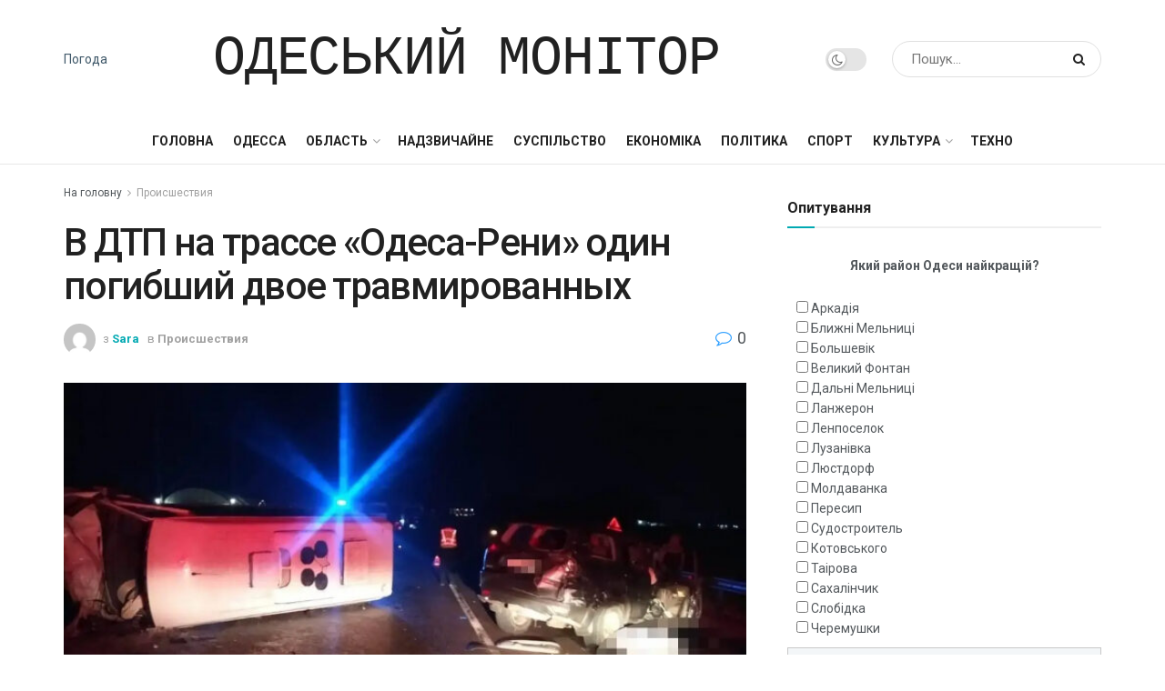

--- FILE ---
content_type: text/html; charset=UTF-8
request_url: https://monitor.od.ua/v-dtp-na-trasse-odesa-reni-odin-pogibshii-dvoe-travmirovannyh/
body_size: 23564
content:
<!doctype html>
<!--[if lt IE 7]> <html class="no-js lt-ie9 lt-ie8 lt-ie7" lang="ru-RU"> <![endif]-->
<!--[if IE 7]>    <html class="no-js lt-ie9 lt-ie8" lang="ru-RU"> <![endif]-->
<!--[if IE 8]>    <html class="no-js lt-ie9" lang="ru-RU"> <![endif]-->
<!--[if IE 9]>    <html class="no-js lt-ie10" lang="ru-RU"> <![endif]-->
<!--[if gt IE 8]><!--> <html class="no-js" lang="ru-RU"> <!--<![endif]-->
<head>
    <meta http-equiv="Content-Type" content="text/html; charset=UTF-8" />
    <meta name='viewport' content='width=device-width, initial-scale=1, user-scalable=yes' />
    <link rel="profile" href="https://gmpg.org/xfn/11" />
    <link rel="pingback" href="https://monitor.od.ua/xmlrpc.php" />
	<meta name="yandex-verification" content="d168d7a472c888ef" />
    <meta name='robots' content='index, follow, max-image-preview:large, max-snippet:-1, max-video-preview:-1' />
<meta property="og:type" content="article">
<meta property="og:title" content="В ДТП на трассе «Одеса-Рени» один погибший двое травмированных">
<meta property="og:site_name" content="Одесский Монитор">
<meta property="og:description" content="&amp;nbsp; Вечером 26 января, на участке трассы «Одесса-Рени» около села Мирное произошло столкновение микроавтобуса Mercedes и легкового автомобиля M">
<meta property="og:url" content="https://monitor.od.ua/v-dtp-na-trasse-odesa-reni-odin-pogibshii-dvoe-travmirovannyh/">
<meta property="og:locale" content="ru_RU">
<meta property="og:image" content="https://monitor.od.ua/wp-content/uploads/2022/03/v-dtp-na-trasse-odesa-reni-odin-pogibshij-dvoe-travmirovannyh-67a847b.jpg">
<meta property="og:image:height" content="431">
<meta property="og:image:width" content="700">
<meta property="article:published_time" content="2022-03-10T09:22:18+00:00">
<meta property="article:modified_time" content="2022-03-10T09:22:18+00:00">
<meta property="article:author" content="https://monitor.od.ua">
<meta property="article:section" content="Происшествия">
<meta name="twitter:card" content="summary_large_image">
<meta name="twitter:title" content="В ДТП на трассе «Одеса-Рени» один погибший двое травмированных">
<meta name="twitter:description" content="&nbsp; Вечером 26 января, на участке трассы «Одесса-Рени» около села Мирное произошло столкновение микроавтобуса Mercedes и легкового автомобиля Mitsubishi. По">
<meta name="twitter:url" content="https://monitor.od.ua/v-dtp-na-trasse-odesa-reni-odin-pogibshii-dvoe-travmirovannyh/">
<meta name="twitter:site" content="https://monitor.od.ua">
<meta name="twitter:image:src" content="https://monitor.od.ua/wp-content/uploads/2022/03/v-dtp-na-trasse-odesa-reni-odin-pogibshij-dvoe-travmirovannyh-67a847b.jpg">
<meta name="twitter:image:width" content="700">
<meta name="twitter:image:height" content="431">
			<script type="text/javascript">
              var jnews_ajax_url = '/?ajax-request=jnews'
			</script>
			<script type="text/javascript">;window.jnews=window.jnews||{},window.jnews.library=window.jnews.library||{},window.jnews.library=function(){"use strict";var t=this;t.win=window,t.doc=document,t.globalBody=t.doc.getElementsByTagName("body")[0],t.globalBody=t.globalBody?t.globalBody:t.doc,t.win.jnewsDataStorage=t.win.jnewsDataStorage||{_storage:new WeakMap,put:function(t,e,n){this._storage.has(t)||this._storage.set(t,new Map),this._storage.get(t).set(e,n)},get:function(t,e){return this._storage.get(t).get(e)},has:function(t,e){return this._storage.has(t)&&this._storage.get(t).has(e)},remove:function(t,e){var n=this._storage.get(t).delete(e);return 0===!this._storage.get(t).size&&this._storage.delete(t),n}},t.windowWidth=function(){return t.win.innerWidth||t.docEl.clientWidth||t.globalBody.clientWidth},t.windowHeight=function(){return t.win.innerHeight||t.docEl.clientHeight||t.globalBody.clientHeight},t.requestAnimationFrame=t.win.requestAnimationFrame||t.win.webkitRequestAnimationFrame||t.win.mozRequestAnimationFrame||t.win.msRequestAnimationFrame||window.oRequestAnimationFrame||function(t){return setTimeout(t,1e3/60)},t.cancelAnimationFrame=t.win.cancelAnimationFrame||t.win.webkitCancelAnimationFrame||t.win.webkitCancelRequestAnimationFrame||t.win.mozCancelAnimationFrame||t.win.msCancelRequestAnimationFrame||t.win.oCancelRequestAnimationFrame||function(t){clearTimeout(t)},t.classListSupport="classList"in document.createElement("_"),t.hasClass=t.classListSupport?function(t,e){return t.classList.contains(e)}:function(t,e){return t.className.indexOf(e)>=0},t.addClass=t.classListSupport?function(e,n){t.hasClass(e,n)||e.classList.add(n)}:function(e,n){t.hasClass(e,n)||(e.className+=" "+n)},t.removeClass=t.classListSupport?function(e,n){t.hasClass(e,n)&&e.classList.remove(n)}:function(e,n){t.hasClass(e,n)&&(e.className=e.className.replace(n,""))},t.objKeys=function(t){var e=[];for(var n in t)Object.prototype.hasOwnProperty.call(t,n)&&e.push(n);return e},t.isObjectSame=function(t,e){var n=!0;return JSON.stringify(t)!==JSON.stringify(e)&&(n=!1),n},t.extend=function(){for(var t,e,n,i=arguments[0]||{},o=1,a=arguments.length;o<a;o++)if(null!==(t=arguments[o]))for(e in t)i!==(n=t[e])&&void 0!==n&&(i[e]=n);return i},t.dataStorage=t.win.jnewsDataStorage,t.isVisible=function(t){return 0!==t.offsetWidth&&0!==t.offsetHeight||t.getBoundingClientRect().length},t.getHeight=function(t){return t.offsetHeight||t.clientHeight||t.getBoundingClientRect().height},t.getWidth=function(t){return t.offsetWidth||t.clientWidth||t.getBoundingClientRect().width},t.supportsPassive=!1;try{var e=Object.defineProperty({},"passive",{get:function(){t.supportsPassive=!0}});"createEvent"in t.doc?t.win.addEventListener("test",null,e):"fireEvent"in t.doc&&t.win.attachEvent("test",null)}catch(t){}t.passiveOption=!!t.supportsPassive&&{passive:!0},t.addEvents=function(e,n,i){for(var o in n){var a=["touchstart","touchmove"].indexOf(o)>=0&&!i&&t.passiveOption;"createEvent"in t.doc?e.addEventListener(o,n[o],a):"fireEvent"in t.doc&&e.attachEvent("on"+o,n[o])}},t.removeEvents=function(e,n){for(var i in n)"createEvent"in t.doc?e.removeEventListener(i,n[i]):"fireEvent"in t.doc&&e.detachEvent("on"+i,n[i])},t.triggerEvents=function(e,n,i){var o;i=i||{detail:null};return"createEvent"in t.doc?(!(o=t.doc.createEvent("CustomEvent")||new CustomEvent(n)).initCustomEvent||o.initCustomEvent(n,!0,!1,i),void e.dispatchEvent(o)):"fireEvent"in t.doc?((o=t.doc.createEventObject()).eventType=n,void e.fireEvent("on"+o.eventType,o)):void 0},t.getParents=function(e,n){void 0===n&&(n=t.doc);for(var i=[],o=e.parentNode,a=!1;!a;)if(o){var s=o;s.querySelectorAll(n).length?a=!0:(i.push(s),o=s.parentNode)}else i=[],a=!0;return i},t.forEach=function(t,e,n){for(var i=0,o=t.length;i<o;i++)e.call(n,t[i],i)},t.getText=function(t){return t.innerText||t.textContent},t.setText=function(t,e){var n="object"==typeof e?e.innerText||e.textContent:e;t.innerText&&(t.innerText=n),t.textContent&&(t.textContent=n)},t.httpBuildQuery=function(e){return t.objKeys(e).reduce(function e(n){var i=arguments.length>1&&void 0!==arguments[1]?arguments[1]:null;return function(o,a){var s=n[a];a=encodeURIComponent(a);var r=i?"".concat(i,"[").concat(a,"]"):a;return null==s||"function"==typeof s?(o.push("".concat(r,"=")),o):["number","boolean","string"].includes(typeof s)?(o.push("".concat(r,"=").concat(encodeURIComponent(s))),o):(o.push(t.objKeys(s).reduce(e(s,r),[]).join("&")),o)}}(e),[]).join("&")},t.scrollTo=function(e,n,i){function o(t,e,n){this.start=this.position(),this.change=t-this.start,this.currentTime=0,this.increment=20,this.duration=void 0===n?500:n,this.callback=e,this.finish=!1,this.animateScroll()}return Math.easeInOutQuad=function(t,e,n,i){return(t/=i/2)<1?n/2*t*t+e:-n/2*(--t*(t-2)-1)+e},o.prototype.stop=function(){this.finish=!0},o.prototype.move=function(e){t.doc.documentElement.scrollTop=e,t.globalBody.parentNode.scrollTop=e,t.globalBody.scrollTop=e},o.prototype.position=function(){return t.doc.documentElement.scrollTop||t.globalBody.parentNode.scrollTop||t.globalBody.scrollTop},o.prototype.animateScroll=function(){this.currentTime+=this.increment;var e=Math.easeInOutQuad(this.currentTime,this.start,this.change,this.duration);this.move(e),this.currentTime<this.duration&&!this.finish?t.requestAnimationFrame.call(t.win,this.animateScroll.bind(this)):this.callback&&"function"==typeof this.callback&&this.callback()},new o(e,n,i)},t.unwrap=function(e){var n,i=e;t.forEach(e,(function(t,e){n?n+=t:n=t})),i.replaceWith(n)},t.performance={start:function(t){performance.mark(t+"Start")},stop:function(t){performance.mark(t+"End"),performance.measure(t,t+"Start",t+"End")}},t.fps=function(){var e=0,n=0,i=0;!function(){var o=e=0,a=0,s=0,r=document.getElementById("fpsTable"),c=function(e){void 0===document.getElementsByTagName("body")[0]?t.requestAnimationFrame.call(t.win,(function(){c(e)})):document.getElementsByTagName("body")[0].appendChild(e)};null===r&&((r=document.createElement("div")).style.position="fixed",r.style.top="120px",r.style.left="10px",r.style.width="100px",r.style.height="20px",r.style.border="1px solid black",r.style.fontSize="11px",r.style.zIndex="100000",r.style.backgroundColor="white",r.id="fpsTable",c(r));var l=function(){i++,n=Date.now(),(a=(i/(s=(n-e)/1e3)).toPrecision(2))!=o&&(o=a,r.innerHTML=o+"fps"),1<s&&(e=n,i=0),t.requestAnimationFrame.call(t.win,l)};l()}()},t.instr=function(t,e){for(var n=0;n<e.length;n++)if(-1!==t.toLowerCase().indexOf(e[n].toLowerCase()))return!0},t.winLoad=function(e,n){function i(i){if("complete"===t.doc.readyState||"interactive"===t.doc.readyState)return!i||n?setTimeout(e,n||1):e(i),1}i()||t.addEvents(t.win,{load:i})},t.docReady=function(e,n){function i(i){if("complete"===t.doc.readyState||"interactive"===t.doc.readyState)return!i||n?setTimeout(e,n||1):e(i),1}i()||t.addEvents(t.doc,{DOMContentLoaded:i})},t.fireOnce=function(){t.docReady((function(){t.assets=t.assets||[],t.assets.length&&(t.boot(),t.load_assets())}),50)},t.boot=function(){t.length&&t.doc.querySelectorAll("style[media]").forEach((function(t){"not all"==t.getAttribute("media")&&t.removeAttribute("media")}))},t.create_js=function(e,n){var i=t.doc.createElement("script");switch(i.setAttribute("src",e),n){case"defer":i.setAttribute("defer",!0);break;case"async":i.setAttribute("async",!0);break;case"deferasync":i.setAttribute("defer",!0),i.setAttribute("async",!0)}t.globalBody.appendChild(i)},t.load_assets=function(){"object"==typeof t.assets&&t.forEach(t.assets.slice(0),(function(e,n){var i="";e.defer&&(i+="defer"),e.async&&(i+="async"),t.create_js(e.url,i);var o=t.assets.indexOf(e);o>-1&&t.assets.splice(o,1)})),t.assets=jnewsoption.au_scripts=window.jnewsads=[]},t.docReady((function(){t.globalBody=t.globalBody==t.doc?t.doc.getElementsByTagName("body")[0]:t.globalBody,t.globalBody=t.globalBody?t.globalBody:t.doc}))},window.jnews.library=new window.jnews.library;</script>
	<!-- This site is optimized with the Yoast SEO plugin v26.6 - https://yoast.com/wordpress/plugins/seo/ -->
	<title>В ДТП на трассе «Одеса-Рени» один погибший двое травмированных - Одесский Монитор</title>
	<link rel="canonical" href="https://monitor.od.ua/v-dtp-na-trasse-odesa-reni-odin-pogibshii-dvoe-travmirovannyh/" />
	<meta property="og:locale" content="ru_RU" />
	<meta property="og:type" content="article" />
	<meta property="og:title" content="В ДТП на трассе «Одеса-Рени» один погибший двое травмированных - Одесский Монитор" />
	<meta property="og:description" content="&nbsp; Вечером 26 января, на участке трассы «Одесса-Рени» около села Мирное произошло столкновение микроавтобуса Mercedes и легкового автомобиля Mitsubishi. По данным правоохранительных органов, в результате аварии погиб 61-летний водитель легкового автомобиля. Других участников ДТП: водителя микроавтобуса и его пассажира отвезли в больницу с повреждениями различной степени тяжести. Детали дорожно-транспортного происшествия уточняются." />
	<meta property="og:url" content="https://monitor.od.ua/v-dtp-na-trasse-odesa-reni-odin-pogibshii-dvoe-travmirovannyh/" />
	<meta property="og:site_name" content="Одесский Монитор" />
	<meta property="article:published_time" content="2022-03-10T09:22:18+00:00" />
	<meta property="og:image" content="https://monitor.od.ua/wp-content/uploads/2022/03/v-dtp-na-trasse-odesa-reni-odin-pogibshij-dvoe-travmirovannyh-67a847b.jpg" />
	<meta name="author" content="Sara" />
	<meta name="twitter:card" content="summary_large_image" />
	<meta name="twitter:label1" content="Написано автором" />
	<meta name="twitter:data1" content="Sara" />
	<script type="application/ld+json" class="yoast-schema-graph">{"@context":"https://schema.org","@graph":[{"@type":"Article","@id":"https://monitor.od.ua/v-dtp-na-trasse-odesa-reni-odin-pogibshii-dvoe-travmirovannyh/#article","isPartOf":{"@id":"https://monitor.od.ua/v-dtp-na-trasse-odesa-reni-odin-pogibshii-dvoe-travmirovannyh/"},"author":{"name":"Sara","@id":"https://monitor.od.ua/#/schema/person/79842c26ab628bbfced4e85a54ac2c23"},"headline":"В ДТП на трассе «Одеса-Рени» один погибший двое травмированных","datePublished":"2022-03-10T09:22:18+00:00","mainEntityOfPage":{"@id":"https://monitor.od.ua/v-dtp-na-trasse-odesa-reni-odin-pogibshii-dvoe-travmirovannyh/"},"wordCount":59,"commentCount":0,"publisher":{"@id":"https://monitor.od.ua/#organization"},"image":{"@id":"https://monitor.od.ua/v-dtp-na-trasse-odesa-reni-odin-pogibshii-dvoe-travmirovannyh/#primaryimage"},"thumbnailUrl":"https://monitor.od.ua/wp-content/uploads/2022/03/v-dtp-na-trasse-odesa-reni-odin-pogibshij-dvoe-travmirovannyh-67a847b.jpg","articleSection":["Происшествия"],"inLanguage":"ru-RU","potentialAction":[{"@type":"CommentAction","name":"Comment","target":["https://monitor.od.ua/v-dtp-na-trasse-odesa-reni-odin-pogibshii-dvoe-travmirovannyh/#respond"]}]},{"@type":"WebPage","@id":"https://monitor.od.ua/v-dtp-na-trasse-odesa-reni-odin-pogibshii-dvoe-travmirovannyh/","url":"https://monitor.od.ua/v-dtp-na-trasse-odesa-reni-odin-pogibshii-dvoe-travmirovannyh/","name":"В ДТП на трассе «Одеса-Рени» один погибший двое травмированных - Одесский Монитор","isPartOf":{"@id":"https://monitor.od.ua/#website"},"primaryImageOfPage":{"@id":"https://monitor.od.ua/v-dtp-na-trasse-odesa-reni-odin-pogibshii-dvoe-travmirovannyh/#primaryimage"},"image":{"@id":"https://monitor.od.ua/v-dtp-na-trasse-odesa-reni-odin-pogibshii-dvoe-travmirovannyh/#primaryimage"},"thumbnailUrl":"https://monitor.od.ua/wp-content/uploads/2022/03/v-dtp-na-trasse-odesa-reni-odin-pogibshij-dvoe-travmirovannyh-67a847b.jpg","datePublished":"2022-03-10T09:22:18+00:00","breadcrumb":{"@id":"https://monitor.od.ua/v-dtp-na-trasse-odesa-reni-odin-pogibshii-dvoe-travmirovannyh/#breadcrumb"},"inLanguage":"ru-RU","potentialAction":[{"@type":"ReadAction","target":["https://monitor.od.ua/v-dtp-na-trasse-odesa-reni-odin-pogibshii-dvoe-travmirovannyh/"]}]},{"@type":"ImageObject","inLanguage":"ru-RU","@id":"https://monitor.od.ua/v-dtp-na-trasse-odesa-reni-odin-pogibshii-dvoe-travmirovannyh/#primaryimage","url":"https://monitor.od.ua/wp-content/uploads/2022/03/v-dtp-na-trasse-odesa-reni-odin-pogibshij-dvoe-travmirovannyh-67a847b.jpg","contentUrl":"https://monitor.od.ua/wp-content/uploads/2022/03/v-dtp-na-trasse-odesa-reni-odin-pogibshij-dvoe-travmirovannyh-67a847b.jpg","width":700,"height":431},{"@type":"BreadcrumbList","@id":"https://monitor.od.ua/v-dtp-na-trasse-odesa-reni-odin-pogibshii-dvoe-travmirovannyh/#breadcrumb","itemListElement":[{"@type":"ListItem","position":1,"name":"Головна Сторінка","item":"https://monitor.od.ua/"},{"@type":"ListItem","position":2,"name":"В ДТП на трассе «Одеса-Рени» один погибший двое травмированных"}]},{"@type":"WebSite","@id":"https://monitor.od.ua/#website","url":"https://monitor.od.ua/","name":"Одесский Монитор","description":"Последние новости Одессы за сегодня","publisher":{"@id":"https://monitor.od.ua/#organization"},"potentialAction":[{"@type":"SearchAction","target":{"@type":"EntryPoint","urlTemplate":"https://monitor.od.ua/?s={search_term_string}"},"query-input":{"@type":"PropertyValueSpecification","valueRequired":true,"valueName":"search_term_string"}}],"inLanguage":"ru-RU"},{"@type":"Organization","@id":"https://monitor.od.ua/#organization","name":"Одесский Монитор","url":"https://monitor.od.ua/","logo":{"@type":"ImageObject","inLanguage":"ru-RU","@id":"https://monitor.od.ua/#/schema/logo/image/","url":"https://monitor.od.ua/wp-content/uploads/2022/01/cropped-69d07d21e3fd203479f80ef845e7b354.jpg","contentUrl":"https://monitor.od.ua/wp-content/uploads/2022/01/cropped-69d07d21e3fd203479f80ef845e7b354.jpg","width":269,"height":348,"caption":"Одесский Монитор"},"image":{"@id":"https://monitor.od.ua/#/schema/logo/image/"}},{"@type":"Person","@id":"https://monitor.od.ua/#/schema/person/79842c26ab628bbfced4e85a54ac2c23","name":"Sara","image":{"@type":"ImageObject","inLanguage":"ru-RU","@id":"https://monitor.od.ua/#/schema/person/image/","url":"https://secure.gravatar.com/avatar/f582e470e894263301cd1478fbe9229234d028724a50ad06191057de4213d794?s=96&d=mm&r=g","contentUrl":"https://secure.gravatar.com/avatar/f582e470e894263301cd1478fbe9229234d028724a50ad06191057de4213d794?s=96&d=mm&r=g","caption":"Sara"},"sameAs":["https://monitor.od.ua"],"url":"https://monitor.od.ua/author/sara/"}]}</script>
	<!-- / Yoast SEO plugin. -->


<link rel='dns-prefetch' href='//platform.instagram.com' />
<link rel='dns-prefetch' href='//assets.pinterest.com' />
<link rel='dns-prefetch' href='//platform.twitter.com' />
<link rel='dns-prefetch' href='//fonts.googleapis.com' />
<link rel='preconnect' href='https://fonts.gstatic.com' />
<link rel="alternate" type="application/rss+xml" title="Одесский Монитор &raquo; Лента" href="https://monitor.od.ua/feed/" />
<link rel="alternate" type="application/rss+xml" title="Одесский Монитор &raquo; Лента комментариев" href="https://monitor.od.ua/comments/feed/" />
<link rel="alternate" type="application/rss+xml" title="Одесский Монитор &raquo; Лента комментариев к &laquo;В ДТП на трассе «Одеса-Рени» один погибший двое травмированных&raquo;" href="https://monitor.od.ua/v-dtp-na-trasse-odesa-reni-odin-pogibshii-dvoe-travmirovannyh/feed/" />
<link rel="alternate" title="oEmbed (JSON)" type="application/json+oembed" href="https://monitor.od.ua/wp-json/oembed/1.0/embed?url=https%3A%2F%2Fmonitor.od.ua%2Fv-dtp-na-trasse-odesa-reni-odin-pogibshii-dvoe-travmirovannyh%2F" />
<link rel="alternate" title="oEmbed (XML)" type="text/xml+oembed" href="https://monitor.od.ua/wp-json/oembed/1.0/embed?url=https%3A%2F%2Fmonitor.od.ua%2Fv-dtp-na-trasse-odesa-reni-odin-pogibshii-dvoe-travmirovannyh%2F&#038;format=xml" />
<style id='wp-img-auto-sizes-contain-inline-css' type='text/css'>
img:is([sizes=auto i],[sizes^="auto," i]){contain-intrinsic-size:3000px 1500px}
/*# sourceURL=wp-img-auto-sizes-contain-inline-css */
</style>
<style id='wp-emoji-styles-inline-css' type='text/css'>

	img.wp-smiley, img.emoji {
		display: inline !important;
		border: none !important;
		box-shadow: none !important;
		height: 1em !important;
		width: 1em !important;
		margin: 0 0.07em !important;
		vertical-align: -0.1em !important;
		background: none !important;
		padding: 0 !important;
	}
/*# sourceURL=wp-emoji-styles-inline-css */
</style>
<link rel='stylesheet' id='wp-block-library-css' href='https://monitor.od.ua/wp-includes/css/dist/block-library/style.min.css?ver=18c93fef7a5afd23965ca00da5447032' type='text/css' media='all' />
<style id='global-styles-inline-css' type='text/css'>
:root{--wp--preset--aspect-ratio--square: 1;--wp--preset--aspect-ratio--4-3: 4/3;--wp--preset--aspect-ratio--3-4: 3/4;--wp--preset--aspect-ratio--3-2: 3/2;--wp--preset--aspect-ratio--2-3: 2/3;--wp--preset--aspect-ratio--16-9: 16/9;--wp--preset--aspect-ratio--9-16: 9/16;--wp--preset--color--black: #000000;--wp--preset--color--cyan-bluish-gray: #abb8c3;--wp--preset--color--white: #ffffff;--wp--preset--color--pale-pink: #f78da7;--wp--preset--color--vivid-red: #cf2e2e;--wp--preset--color--luminous-vivid-orange: #ff6900;--wp--preset--color--luminous-vivid-amber: #fcb900;--wp--preset--color--light-green-cyan: #7bdcb5;--wp--preset--color--vivid-green-cyan: #00d084;--wp--preset--color--pale-cyan-blue: #8ed1fc;--wp--preset--color--vivid-cyan-blue: #0693e3;--wp--preset--color--vivid-purple: #9b51e0;--wp--preset--gradient--vivid-cyan-blue-to-vivid-purple: linear-gradient(135deg,rgb(6,147,227) 0%,rgb(155,81,224) 100%);--wp--preset--gradient--light-green-cyan-to-vivid-green-cyan: linear-gradient(135deg,rgb(122,220,180) 0%,rgb(0,208,130) 100%);--wp--preset--gradient--luminous-vivid-amber-to-luminous-vivid-orange: linear-gradient(135deg,rgb(252,185,0) 0%,rgb(255,105,0) 100%);--wp--preset--gradient--luminous-vivid-orange-to-vivid-red: linear-gradient(135deg,rgb(255,105,0) 0%,rgb(207,46,46) 100%);--wp--preset--gradient--very-light-gray-to-cyan-bluish-gray: linear-gradient(135deg,rgb(238,238,238) 0%,rgb(169,184,195) 100%);--wp--preset--gradient--cool-to-warm-spectrum: linear-gradient(135deg,rgb(74,234,220) 0%,rgb(151,120,209) 20%,rgb(207,42,186) 40%,rgb(238,44,130) 60%,rgb(251,105,98) 80%,rgb(254,248,76) 100%);--wp--preset--gradient--blush-light-purple: linear-gradient(135deg,rgb(255,206,236) 0%,rgb(152,150,240) 100%);--wp--preset--gradient--blush-bordeaux: linear-gradient(135deg,rgb(254,205,165) 0%,rgb(254,45,45) 50%,rgb(107,0,62) 100%);--wp--preset--gradient--luminous-dusk: linear-gradient(135deg,rgb(255,203,112) 0%,rgb(199,81,192) 50%,rgb(65,88,208) 100%);--wp--preset--gradient--pale-ocean: linear-gradient(135deg,rgb(255,245,203) 0%,rgb(182,227,212) 50%,rgb(51,167,181) 100%);--wp--preset--gradient--electric-grass: linear-gradient(135deg,rgb(202,248,128) 0%,rgb(113,206,126) 100%);--wp--preset--gradient--midnight: linear-gradient(135deg,rgb(2,3,129) 0%,rgb(40,116,252) 100%);--wp--preset--font-size--small: 13px;--wp--preset--font-size--medium: 20px;--wp--preset--font-size--large: 36px;--wp--preset--font-size--x-large: 42px;--wp--preset--spacing--20: 0.44rem;--wp--preset--spacing--30: 0.67rem;--wp--preset--spacing--40: 1rem;--wp--preset--spacing--50: 1.5rem;--wp--preset--spacing--60: 2.25rem;--wp--preset--spacing--70: 3.38rem;--wp--preset--spacing--80: 5.06rem;--wp--preset--shadow--natural: 6px 6px 9px rgba(0, 0, 0, 0.2);--wp--preset--shadow--deep: 12px 12px 50px rgba(0, 0, 0, 0.4);--wp--preset--shadow--sharp: 6px 6px 0px rgba(0, 0, 0, 0.2);--wp--preset--shadow--outlined: 6px 6px 0px -3px rgb(255, 255, 255), 6px 6px rgb(0, 0, 0);--wp--preset--shadow--crisp: 6px 6px 0px rgb(0, 0, 0);}:where(.is-layout-flex){gap: 0.5em;}:where(.is-layout-grid){gap: 0.5em;}body .is-layout-flex{display: flex;}.is-layout-flex{flex-wrap: wrap;align-items: center;}.is-layout-flex > :is(*, div){margin: 0;}body .is-layout-grid{display: grid;}.is-layout-grid > :is(*, div){margin: 0;}:where(.wp-block-columns.is-layout-flex){gap: 2em;}:where(.wp-block-columns.is-layout-grid){gap: 2em;}:where(.wp-block-post-template.is-layout-flex){gap: 1.25em;}:where(.wp-block-post-template.is-layout-grid){gap: 1.25em;}.has-black-color{color: var(--wp--preset--color--black) !important;}.has-cyan-bluish-gray-color{color: var(--wp--preset--color--cyan-bluish-gray) !important;}.has-white-color{color: var(--wp--preset--color--white) !important;}.has-pale-pink-color{color: var(--wp--preset--color--pale-pink) !important;}.has-vivid-red-color{color: var(--wp--preset--color--vivid-red) !important;}.has-luminous-vivid-orange-color{color: var(--wp--preset--color--luminous-vivid-orange) !important;}.has-luminous-vivid-amber-color{color: var(--wp--preset--color--luminous-vivid-amber) !important;}.has-light-green-cyan-color{color: var(--wp--preset--color--light-green-cyan) !important;}.has-vivid-green-cyan-color{color: var(--wp--preset--color--vivid-green-cyan) !important;}.has-pale-cyan-blue-color{color: var(--wp--preset--color--pale-cyan-blue) !important;}.has-vivid-cyan-blue-color{color: var(--wp--preset--color--vivid-cyan-blue) !important;}.has-vivid-purple-color{color: var(--wp--preset--color--vivid-purple) !important;}.has-black-background-color{background-color: var(--wp--preset--color--black) !important;}.has-cyan-bluish-gray-background-color{background-color: var(--wp--preset--color--cyan-bluish-gray) !important;}.has-white-background-color{background-color: var(--wp--preset--color--white) !important;}.has-pale-pink-background-color{background-color: var(--wp--preset--color--pale-pink) !important;}.has-vivid-red-background-color{background-color: var(--wp--preset--color--vivid-red) !important;}.has-luminous-vivid-orange-background-color{background-color: var(--wp--preset--color--luminous-vivid-orange) !important;}.has-luminous-vivid-amber-background-color{background-color: var(--wp--preset--color--luminous-vivid-amber) !important;}.has-light-green-cyan-background-color{background-color: var(--wp--preset--color--light-green-cyan) !important;}.has-vivid-green-cyan-background-color{background-color: var(--wp--preset--color--vivid-green-cyan) !important;}.has-pale-cyan-blue-background-color{background-color: var(--wp--preset--color--pale-cyan-blue) !important;}.has-vivid-cyan-blue-background-color{background-color: var(--wp--preset--color--vivid-cyan-blue) !important;}.has-vivid-purple-background-color{background-color: var(--wp--preset--color--vivid-purple) !important;}.has-black-border-color{border-color: var(--wp--preset--color--black) !important;}.has-cyan-bluish-gray-border-color{border-color: var(--wp--preset--color--cyan-bluish-gray) !important;}.has-white-border-color{border-color: var(--wp--preset--color--white) !important;}.has-pale-pink-border-color{border-color: var(--wp--preset--color--pale-pink) !important;}.has-vivid-red-border-color{border-color: var(--wp--preset--color--vivid-red) !important;}.has-luminous-vivid-orange-border-color{border-color: var(--wp--preset--color--luminous-vivid-orange) !important;}.has-luminous-vivid-amber-border-color{border-color: var(--wp--preset--color--luminous-vivid-amber) !important;}.has-light-green-cyan-border-color{border-color: var(--wp--preset--color--light-green-cyan) !important;}.has-vivid-green-cyan-border-color{border-color: var(--wp--preset--color--vivid-green-cyan) !important;}.has-pale-cyan-blue-border-color{border-color: var(--wp--preset--color--pale-cyan-blue) !important;}.has-vivid-cyan-blue-border-color{border-color: var(--wp--preset--color--vivid-cyan-blue) !important;}.has-vivid-purple-border-color{border-color: var(--wp--preset--color--vivid-purple) !important;}.has-vivid-cyan-blue-to-vivid-purple-gradient-background{background: var(--wp--preset--gradient--vivid-cyan-blue-to-vivid-purple) !important;}.has-light-green-cyan-to-vivid-green-cyan-gradient-background{background: var(--wp--preset--gradient--light-green-cyan-to-vivid-green-cyan) !important;}.has-luminous-vivid-amber-to-luminous-vivid-orange-gradient-background{background: var(--wp--preset--gradient--luminous-vivid-amber-to-luminous-vivid-orange) !important;}.has-luminous-vivid-orange-to-vivid-red-gradient-background{background: var(--wp--preset--gradient--luminous-vivid-orange-to-vivid-red) !important;}.has-very-light-gray-to-cyan-bluish-gray-gradient-background{background: var(--wp--preset--gradient--very-light-gray-to-cyan-bluish-gray) !important;}.has-cool-to-warm-spectrum-gradient-background{background: var(--wp--preset--gradient--cool-to-warm-spectrum) !important;}.has-blush-light-purple-gradient-background{background: var(--wp--preset--gradient--blush-light-purple) !important;}.has-blush-bordeaux-gradient-background{background: var(--wp--preset--gradient--blush-bordeaux) !important;}.has-luminous-dusk-gradient-background{background: var(--wp--preset--gradient--luminous-dusk) !important;}.has-pale-ocean-gradient-background{background: var(--wp--preset--gradient--pale-ocean) !important;}.has-electric-grass-gradient-background{background: var(--wp--preset--gradient--electric-grass) !important;}.has-midnight-gradient-background{background: var(--wp--preset--gradient--midnight) !important;}.has-small-font-size{font-size: var(--wp--preset--font-size--small) !important;}.has-medium-font-size{font-size: var(--wp--preset--font-size--medium) !important;}.has-large-font-size{font-size: var(--wp--preset--font-size--large) !important;}.has-x-large-font-size{font-size: var(--wp--preset--font-size--x-large) !important;}
/*# sourceURL=global-styles-inline-css */
</style>

<style id='classic-theme-styles-inline-css' type='text/css'>
/*! This file is auto-generated */
.wp-block-button__link{color:#fff;background-color:#32373c;border-radius:9999px;box-shadow:none;text-decoration:none;padding:calc(.667em + 2px) calc(1.333em + 2px);font-size:1.125em}.wp-block-file__button{background:#32373c;color:#fff;text-decoration:none}
/*# sourceURL=/wp-includes/css/classic-themes.min.css */
</style>
<link rel='stylesheet' id='wp-polls-css' href='https://monitor.od.ua/wp-content/plugins/wp-polls/polls-css.css?ver=2.77.2' type='text/css' media='all' />
<style id='wp-polls-inline-css' type='text/css'>
.wp-polls .pollbar {
	margin: 1px;
	font-size: 6px;
	line-height: 8px;
	height: 8px;
	background-image: url('https://monitor.od.ua/wp-content/plugins/wp-polls/images/default/pollbg.gif');
	border: 1px solid #c8c8c8;
}

/*# sourceURL=wp-polls-inline-css */
</style>
<link rel='stylesheet' id='jnews-split-css' href='https://monitor.od.ua/wp-content/plugins/jnews-split/assets/css/splitpost.css' type='text/css' media='' />
<link rel='stylesheet' id='jnews-split-toc-css' href='https://monitor.od.ua/wp-content/plugins/jnews-split/assets/css/splitpost-toc.css' type='text/css' media='' />
<link rel='stylesheet' id='js_composer_front-css' href='https://monitor.od.ua/wp-content/plugins/js_composer/assets/css/js_composer.min.css?ver=6.7.0' type='text/css' media='all' />
<link rel='stylesheet' id='jeg_customizer_font-css' href='//fonts.googleapis.com/css?family=Roboto%3Aregular%2C500%2C700%2C500%2Cregular&#038;display=swap&#038;ver=1.2.6' type='text/css' media='all' />
<link rel='stylesheet' id='jnews-frontend-css' href='https://monitor.od.ua/wp-content/themes/jnews/assets/dist/frontend.min.css?ver=9.0.5' type='text/css' media='all' />
<link rel='stylesheet' id='jnews-elementor-css' href='https://monitor.od.ua/wp-content/themes/jnews/assets/css/elementor-frontend.css?ver=9.0.5' type='text/css' media='all' />
<link rel='stylesheet' id='jnews-style-css' href='https://monitor.od.ua/wp-content/themes/jnews/style.css?ver=9.0.5' type='text/css' media='all' />
<link rel='stylesheet' id='jnews-darkmode-css' href='https://monitor.od.ua/wp-content/themes/jnews/assets/css/darkmode.css?ver=9.0.5' type='text/css' media='all' />
<style id='wpg-styles-inline-css' type='text/css'>
img.wpg_first_image { display: none !important; }
/*# sourceURL=wpg-styles-inline-css */
</style>
<script type="text/javascript" src="https://monitor.od.ua/wp-includes/js/jquery/jquery.min.js?ver=3.7.1" id="jquery-core-js"></script>
<script type="text/javascript" src="https://monitor.od.ua/wp-includes/js/jquery/jquery-migrate.min.js?ver=3.4.1" id="jquery-migrate-js"></script>
<link rel="https://api.w.org/" href="https://monitor.od.ua/wp-json/" /><link rel="alternate" title="JSON" type="application/json" href="https://monitor.od.ua/wp-json/wp/v2/posts/4135" /><link rel="EditURI" type="application/rsd+xml" title="RSD" href="https://monitor.od.ua/xmlrpc.php?rsd" />

		<!-- GA Google Analytics @ https://m0n.co/ga -->
		<script>
			(function(i,s,o,g,r,a,m){i['GoogleAnalyticsObject']=r;i[r]=i[r]||function(){
			(i[r].q=i[r].q||[]).push(arguments)},i[r].l=1*new Date();a=s.createElement(o),
			m=s.getElementsByTagName(o)[0];a.async=1;a.src=g;m.parentNode.insertBefore(a,m)
			})(window,document,'script','https://www.google-analytics.com/analytics.js','ga');
			ga('create', 'UA-230016372-1', 'auto');
			ga('send', 'pageview');
		</script>

	<!-- Global site tag (gtag.js) - Google Analytics -->
<script async src="https://www.googletagmanager.com/gtag/js?id=UA-230016372-1"></script>
<script>
  window.dataLayer = window.dataLayer || [];
  function gtag(){dataLayer.push(arguments);}
  gtag('js', new Date());

  gtag('config', 'UA-230016372-1');
</script>

<meta name="generator" content="Elementor 3.19.4; features: e_optimized_assets_loading, e_optimized_css_loading, additional_custom_breakpoints, block_editor_assets_optimize, e_image_loading_optimization; settings: css_print_method-external, google_font-enabled, font_display-auto">
<meta name="generator" content="Powered by WPBakery Page Builder - drag and drop page builder for WordPress."/>
<script type='application/ld+json'>{"@context":"http:\/\/schema.org","@type":"Organization","@id":"https:\/\/monitor.od.ua\/#organization","url":"https:\/\/monitor.od.ua\/","name":"","logo":{"@type":"ImageObject","url":""},"sameAs":["http:\/\/facebook.com","http:\/\/twitter.com","https:\/\/plus.google.com\/+Jegtheme","http:\/\/youtube.com","http:\/\/jnews.jegtheme.com\/default\/feed\/"]}</script>
<script type='application/ld+json'>{"@context":"http:\/\/schema.org","@type":"WebSite","@id":"https:\/\/monitor.od.ua\/#website","url":"https:\/\/monitor.od.ua\/","name":"","potentialAction":{"@type":"SearchAction","target":"https:\/\/monitor.od.ua\/?s={search_term_string}","query-input":"required name=search_term_string"}}</script>
<link rel="icon" href="https://monitor.od.ua/wp-content/uploads/2022/07/cropped-1200x630wa-32x32.png" sizes="32x32" />
<link rel="icon" href="https://monitor.od.ua/wp-content/uploads/2022/07/cropped-1200x630wa-192x192.png" sizes="192x192" />
<link rel="apple-touch-icon" href="https://monitor.od.ua/wp-content/uploads/2022/07/cropped-1200x630wa-180x180.png" />
<meta name="msapplication-TileImage" content="https://monitor.od.ua/wp-content/uploads/2022/07/cropped-1200x630wa-270x270.png" />
<style id="jeg_dynamic_css" type="text/css" data-type="jeg_custom-css">.jeg_container, .jeg_content, .jeg_boxed .jeg_main .jeg_container, .jeg_autoload_separator { background-color : #ffffff; } body { --j-accent-color : #00a9b2; } a, .jeg_menu_style_5>li>a:hover, .jeg_menu_style_5>li.sfHover>a, .jeg_menu_style_5>li.current-menu-item>a, .jeg_menu_style_5>li.current-menu-ancestor>a, .jeg_navbar .jeg_menu:not(.jeg_main_menu)>li>a:hover, .jeg_midbar .jeg_menu:not(.jeg_main_menu)>li>a:hover, .jeg_side_tabs li.active, .jeg_block_heading_5 strong, .jeg_block_heading_6 strong, .jeg_block_heading_7 strong, .jeg_block_heading_8 strong, .jeg_subcat_list li a:hover, .jeg_subcat_list li button:hover, .jeg_pl_lg_7 .jeg_thumb .jeg_post_category a, .jeg_pl_xs_2:before, .jeg_pl_xs_4 .jeg_postblock_content:before, .jeg_postblock .jeg_post_title a:hover, .jeg_hero_style_6 .jeg_post_title a:hover, .jeg_sidefeed .jeg_pl_xs_3 .jeg_post_title a:hover, .widget_jnews_popular .jeg_post_title a:hover, .jeg_meta_author a, .widget_archive li a:hover, .widget_pages li a:hover, .widget_meta li a:hover, .widget_recent_entries li a:hover, .widget_rss li a:hover, .widget_rss cite, .widget_categories li a:hover, .widget_categories li.current-cat>a, #breadcrumbs a:hover, .jeg_share_count .counts, .commentlist .bypostauthor>.comment-body>.comment-author>.fn, span.required, .jeg_review_title, .bestprice .price, .authorlink a:hover, .jeg_vertical_playlist .jeg_video_playlist_play_icon, .jeg_vertical_playlist .jeg_video_playlist_item.active .jeg_video_playlist_thumbnail:before, .jeg_horizontal_playlist .jeg_video_playlist_play, .woocommerce li.product .pricegroup .button, .widget_display_forums li a:hover, .widget_display_topics li:before, .widget_display_replies li:before, .widget_display_views li:before, .bbp-breadcrumb a:hover, .jeg_mobile_menu li.sfHover>a, .jeg_mobile_menu li a:hover, .split-template-6 .pagenum, .jeg_mobile_menu_style_5>li>a:hover, .jeg_mobile_menu_style_5>li.sfHover>a, .jeg_mobile_menu_style_5>li.current-menu-item>a, .jeg_mobile_menu_style_5>li.current-menu-ancestor>a { color : #00a9b2; } .jeg_menu_style_1>li>a:before, .jeg_menu_style_2>li>a:before, .jeg_menu_style_3>li>a:before, .jeg_side_toggle, .jeg_slide_caption .jeg_post_category a, .jeg_slider_type_1_wrapper .tns-controls button.tns-next, .jeg_block_heading_1 .jeg_block_title span, .jeg_block_heading_2 .jeg_block_title span, .jeg_block_heading_3, .jeg_block_heading_4 .jeg_block_title span, .jeg_block_heading_6:after, .jeg_pl_lg_box .jeg_post_category a, .jeg_pl_md_box .jeg_post_category a, .jeg_readmore:hover, .jeg_thumb .jeg_post_category a, .jeg_block_loadmore a:hover, .jeg_postblock.alt .jeg_block_loadmore a:hover, .jeg_block_loadmore a.active, .jeg_postblock_carousel_2 .jeg_post_category a, .jeg_heroblock .jeg_post_category a, .jeg_pagenav_1 .page_number.active, .jeg_pagenav_1 .page_number.active:hover, input[type="submit"], .btn, .button, .widget_tag_cloud a:hover, .popularpost_item:hover .jeg_post_title a:before, .jeg_splitpost_4 .page_nav, .jeg_splitpost_5 .page_nav, .jeg_post_via a:hover, .jeg_post_source a:hover, .jeg_post_tags a:hover, .comment-reply-title small a:before, .comment-reply-title small a:after, .jeg_storelist .productlink, .authorlink li.active a:before, .jeg_footer.dark .socials_widget:not(.nobg) a:hover .fa, div.jeg_breakingnews_title, .jeg_overlay_slider_bottom_wrapper .tns-controls button, .jeg_overlay_slider_bottom_wrapper .tns-controls button:hover, .jeg_vertical_playlist .jeg_video_playlist_current, .woocommerce span.onsale, .woocommerce #respond input#submit:hover, .woocommerce a.button:hover, .woocommerce button.button:hover, .woocommerce input.button:hover, .woocommerce #respond input#submit.alt, .woocommerce a.button.alt, .woocommerce button.button.alt, .woocommerce input.button.alt, .jeg_popup_post .caption, .jeg_footer.dark input[type="submit"], .jeg_footer.dark .btn, .jeg_footer.dark .button, .footer_widget.widget_tag_cloud a:hover, .jeg_inner_content .content-inner .jeg_post_category a:hover, #buddypress .standard-form button, #buddypress a.button, #buddypress input[type="submit"], #buddypress input[type="button"], #buddypress input[type="reset"], #buddypress ul.button-nav li a, #buddypress .generic-button a, #buddypress .generic-button button, #buddypress .comment-reply-link, #buddypress a.bp-title-button, #buddypress.buddypress-wrap .members-list li .user-update .activity-read-more a, div#buddypress .standard-form button:hover, div#buddypress a.button:hover, div#buddypress input[type="submit"]:hover, div#buddypress input[type="button"]:hover, div#buddypress input[type="reset"]:hover, div#buddypress ul.button-nav li a:hover, div#buddypress .generic-button a:hover, div#buddypress .generic-button button:hover, div#buddypress .comment-reply-link:hover, div#buddypress a.bp-title-button:hover, div#buddypress.buddypress-wrap .members-list li .user-update .activity-read-more a:hover, #buddypress #item-nav .item-list-tabs ul li a:before, .jeg_inner_content .jeg_meta_container .follow-wrapper a { background-color : #00a9b2; } .jeg_block_heading_7 .jeg_block_title span, .jeg_readmore:hover, .jeg_block_loadmore a:hover, .jeg_block_loadmore a.active, .jeg_pagenav_1 .page_number.active, .jeg_pagenav_1 .page_number.active:hover, .jeg_pagenav_3 .page_number:hover, .jeg_prevnext_post a:hover h3, .jeg_overlay_slider .jeg_post_category, .jeg_sidefeed .jeg_post.active, .jeg_vertical_playlist.jeg_vertical_playlist .jeg_video_playlist_item.active .jeg_video_playlist_thumbnail img, .jeg_horizontal_playlist .jeg_video_playlist_item.active { border-color : #00a9b2; } .jeg_tabpost_nav li.active, .woocommerce div.product .woocommerce-tabs ul.tabs li.active, .jeg_mobile_menu_style_1>li.current-menu-item a, .jeg_mobile_menu_style_1>li.current-menu-ancestor a, .jeg_mobile_menu_style_2>li.current-menu-item::after, .jeg_mobile_menu_style_2>li.current-menu-ancestor::after, .jeg_mobile_menu_style_3>li.current-menu-item::before, .jeg_mobile_menu_style_3>li.current-menu-ancestor::before { border-bottom-color : #00a9b2; } .jeg_topbar .jeg_nav_row, .jeg_topbar .jeg_search_no_expand .jeg_search_input { line-height : 36px; } .jeg_topbar .jeg_nav_row, .jeg_topbar .jeg_nav_icon { height : 36px; } .jeg_midbar { height : 130px; } .jeg_header .jeg_bottombar.jeg_navbar,.jeg_bottombar .jeg_nav_icon { height : 50px; } .jeg_header .jeg_bottombar.jeg_navbar, .jeg_header .jeg_bottombar .jeg_main_menu:not(.jeg_menu_style_1) > li > a, .jeg_header .jeg_bottombar .jeg_menu_style_1 > li, .jeg_header .jeg_bottombar .jeg_menu:not(.jeg_main_menu) > li > a { line-height : 50px; } .jeg_header .jeg_bottombar, .jeg_header .jeg_bottombar.jeg_navbar_dark, .jeg_bottombar.jeg_navbar_boxed .jeg_nav_row, .jeg_bottombar.jeg_navbar_dark.jeg_navbar_boxed .jeg_nav_row { border-top-width : 0px; } .jeg_header .socials_widget > a > i.fa:before { color : #ffffff; } .jeg_header .socials_widget.nobg > a > span.jeg-icon svg { fill : #ffffff; } .jeg_header .socials_widget > a > span.jeg-icon svg { fill : #ffffff; } .jeg_nav_item.jeg_logo .site-title a { font-family: Monaco, Lucida Sans Typewriter,"Lucida Typewriter","Courier New",Courier,monospace;font-size: 10;  } .jeg_stickybar .jeg_nav_item.jeg_logo .site-title a { font-family: Monaco, Lucida Sans Typewriter,"Lucida Typewriter","Courier New",Courier,monospace;font-weight : 400; font-style : normal; font-size: 10;  } body,input,textarea,select,.chosen-container-single .chosen-single,.btn,.button { font-family: Roboto,Helvetica,Arial,sans-serif; } .jeg_post_title, .entry-header .jeg_post_title, .jeg_single_tpl_2 .entry-header .jeg_post_title, .jeg_single_tpl_3 .entry-header .jeg_post_title, .jeg_single_tpl_6 .entry-header .jeg_post_title, .jeg_content .jeg_custom_title_wrapper .jeg_post_title { font-family: Roboto,Helvetica,Arial,sans-serif;font-weight : 500; font-style : normal;  } .jeg_post_excerpt p, .content-inner p { font-family: Roboto,Helvetica,Arial,sans-serif;font-weight : 400; font-style : normal;  } </style><style type="text/css">
					.no_thumbnail .jeg_thumb,
					.thumbnail-container.no_thumbnail {
					    display: none !important;
					}
					.jeg_search_result .jeg_pl_xs_3.no_thumbnail .jeg_postblock_content,
					.jeg_sidefeed .jeg_pl_xs_3.no_thumbnail .jeg_postblock_content,
					.jeg_pl_sm.no_thumbnail .jeg_postblock_content {
					    margin-left: 0;
					}
					.jeg_postblock_11 .no_thumbnail .jeg_postblock_content,
					.jeg_postblock_12 .no_thumbnail .jeg_postblock_content,
					.jeg_postblock_12.jeg_col_3o3 .no_thumbnail .jeg_postblock_content  {
					    margin-top: 0;
					}
					.jeg_postblock_15 .jeg_pl_md_box.no_thumbnail .jeg_postblock_content,
					.jeg_postblock_19 .jeg_pl_md_box.no_thumbnail .jeg_postblock_content,
					.jeg_postblock_24 .jeg_pl_md_box.no_thumbnail .jeg_postblock_content,
					.jeg_sidefeed .jeg_pl_md_box .jeg_postblock_content {
					    position: relative;
					}
					.jeg_postblock_carousel_2 .no_thumbnail .jeg_post_title a,
					.jeg_postblock_carousel_2 .no_thumbnail .jeg_post_title a:hover,
					.jeg_postblock_carousel_2 .no_thumbnail .jeg_post_meta .fa {
					    color: #212121 !important;
					} 
				</style>		<style type="text/css" id="wp-custom-css">
			.entry-content tr {
    border: 1px solid #eee;
}

.entry-content td:first-child, .entry-content td:last-child, .entry-content th:first-child, .entry-content th:last-child {
    border: 0;
    border: 1px solid #eee;
}		</style>
		<noscript><style> .wpb_animate_when_almost_visible { opacity: 1; }</style></noscript></head>
<body data-rsssl=1 class="wp-singular post-template-default single single-post postid-4135 single-format-standard wp-custom-logo wp-embed-responsive wp-theme-jnews jeg_toggle_dark jeg_single_tpl_1 jnews jsc_normal wpb-js-composer js-comp-ver-6.7.0 vc_responsive elementor-default elementor-kit-5">

    
    
    <div class="jeg_ad jeg_ad_top jnews_header_top_ads">
        <div class='ads-wrapper  '></div>    </div>

    <!-- The Main Wrapper
    ============================================= -->
    <div class="jeg_viewport">

        
        <div class="jeg_header_wrapper">
            <div class="jeg_header_instagram_wrapper">
    </div>

<!-- HEADER -->
<div class="jeg_header normal">
    <div class="jeg_midbar jeg_container normal">
    <div class="container">
        <div class="jeg_nav_row">
            
                <div class="jeg_nav_col jeg_nav_left jeg_nav_normal">
                    <div class="item_wrap jeg_nav_alignleft">
                        <div class="jeg_nav_item jeg_nav_html">
    <!-- Code Weather Forecast rusmeteo.net  -->
<link href="https://api.rusmeteo.net/service/informers/css/widget-line.min.css" rel="stylesheet" type="text/css">
<a href="https://rusmeteo.net/weather/kiev/" class="rus-widget-line" id="5ffca0d1f2df07f3b21ba3203397eafa" style="color:rgb(63, 88, 105)">Погода</a>
<script async src="https://rusmeteo.net/api/informerV2/5ffca0d1f2df07f3b21ba3203397eafa/" type="text/javascript"></script>
<!-- End Code Weather Forecast rusmeteo.net --></div>                    </div>
                </div>

                
                <div class="jeg_nav_col jeg_nav_center jeg_nav_grow">
                    <div class="item_wrap jeg_nav_aligncenter">
                        <div class="jeg_nav_item jeg_logo jeg_desktop_logo">
			<div class="site-title">
	    	<a href="https://monitor.od.ua/" style="padding: 0px 0px 0px 0px;">
	    	    ОДЕСЬКИЙ МОНІТОР	    	</a>
	    </div>
	</div>                    </div>
                </div>

                
                <div class="jeg_nav_col jeg_nav_right jeg_nav_normal">
                    <div class="item_wrap jeg_nav_alignright">
                        <div class="jeg_nav_item jeg_dark_mode">
                    <label class="dark_mode_switch">
                        <input type="checkbox" class="jeg_dark_mode_toggle" >
                        <span class="slider round"></span>
                    </label>
                 </div><!-- Search Form -->
<div class="jeg_nav_item jeg_nav_search">
	<div class="jeg_search_wrapper jeg_search_no_expand round">
	    <a href="#" class="jeg_search_toggle"><i class="fa fa-search"></i></a>
	    <form action="https://monitor.od.ua/" method="get" class="jeg_search_form" target="_top">
    <input name="s" class="jeg_search_input" placeholder="Пошук..." type="text" value="" autocomplete="off">
    <button aria-label="Search Button" type="submit" class="jeg_search_button btn"><i class="fa fa-search"></i></button>
</form>
<!-- jeg_search_hide with_result no_result -->
<div class="jeg_search_result jeg_search_hide with_result">
    <div class="search-result-wrapper">
    </div>
    <div class="search-link search-noresult">
        Безрезультатно...    </div>
    <div class="search-link search-all-button">
        <i class="fa fa-search"></i> Показати всі результати    </div>
</div>	</div>
</div>                    </div>
                </div>

                        </div>
    </div>
</div><div class="jeg_bottombar jeg_navbar jeg_container jeg_navbar_wrapper  jeg_navbar_normal">
    <div class="container">
        <div class="jeg_nav_row">
            
                <div class="jeg_nav_col jeg_nav_left jeg_nav_normal">
                    <div class="item_wrap jeg_nav_alignleft">
                                            </div>
                </div>

                
                <div class="jeg_nav_col jeg_nav_center jeg_nav_grow">
                    <div class="item_wrap jeg_nav_aligncenter">
                        <div class="jeg_nav_item jeg_main_menu_wrapper">
<div class="jeg_mainmenu_wrap"><ul class="jeg_menu jeg_main_menu jeg_menu_style_1" data-animation="animate"><li id="menu-item-15944" class="menu-item menu-item-type-post_type menu-item-object-page menu-item-home menu-item-15944 bgnav" data-item-row="default" ><a href="https://monitor.od.ua/">Головна</a></li>
<li id="menu-item-26241" class="menu-item menu-item-type-taxonomy menu-item-object-category menu-item-26241 bgnav" data-item-row="default" ><a href="https://monitor.od.ua/odessa-news/">Одесса</a></li>
<li id="menu-item-15968" class="menu-item menu-item-type-taxonomy menu-item-object-category menu-item-has-children menu-item-15968 bgnav" data-item-row="default" ><a href="https://monitor.od.ua/odessa-regional-news/">Область</a>
<ul class="sub-menu">
	<li id="menu-item-16089" class="menu-item menu-item-type-taxonomy menu-item-object-category menu-item-16089 bgnav" data-item-row="default" ><a href="https://monitor.od.ua/novini-bolgrada/">Новини Болграда</a></li>
	<li id="menu-item-15985" class="menu-item menu-item-type-taxonomy menu-item-object-category menu-item-15985 bgnav" data-item-row="default" ><a href="https://monitor.od.ua/novosti-arciza/">Новини Арциза</a></li>
	<li id="menu-item-15986" class="menu-item menu-item-type-taxonomy menu-item-object-category menu-item-15986 bgnav" data-item-row="default" ><a href="https://monitor.od.ua/novosti-izmaila/">Новини Ізмаїлу</a></li>
</ul>
</li>
<li id="menu-item-15982" class="menu-item menu-item-type-taxonomy menu-item-object-category menu-item-15982 bgnav" data-item-row="default" ><a href="https://monitor.od.ua/dtp-v-odesskoy-oblasti/">Надзвичайне</a></li>
<li id="menu-item-16349" class="menu-item menu-item-type-taxonomy menu-item-object-category menu-item-16349 bgnav" data-item-row="default" ><a href="https://monitor.od.ua/social-news-ukraina/">Суспільство</a></li>
<li id="menu-item-15978" class="menu-item menu-item-type-taxonomy menu-item-object-category menu-item-15978 bgnav" data-item-row="default" ><a href="https://monitor.od.ua/economics-news-ukraina/">Економіка</a></li>
<li id="menu-item-15975" class="menu-item menu-item-type-taxonomy menu-item-object-category menu-item-15975 bgnav" data-item-row="default" ><a href="https://monitor.od.ua/politica-news/">Політика</a></li>
<li id="menu-item-15973" class="menu-item menu-item-type-taxonomy menu-item-object-category menu-item-15973 bgnav" data-item-row="default" ><a href="https://monitor.od.ua/novosti-sporta/">СПОРТ</a></li>
<li id="menu-item-54084" class="menu-item menu-item-type-taxonomy menu-item-object-category menu-item-has-children menu-item-54084 bgnav" data-item-row="default" ><a href="https://monitor.od.ua/cultura/">Культура</a>
<ul class="sub-menu">
	<li id="menu-item-54427" class="menu-item menu-item-type-taxonomy menu-item-object-category menu-item-has-children menu-item-54427 bgnav" data-item-row="default" ><a href="https://monitor.od.ua/privitannya/">Привітання</a>
	<ul class="sub-menu">
		<li id="menu-item-54226" class="menu-item menu-item-type-taxonomy menu-item-object-category menu-item-54226 bgnav" data-item-row="default" ><a href="https://monitor.od.ua/pobazhannya-z-dnem-narodjennya/">З Днем народження</a></li>
		<li id="menu-item-54451" class="menu-item menu-item-type-taxonomy menu-item-object-category menu-item-54451 bgnav" data-item-row="default" ><a href="https://monitor.od.ua/den-angela/">День ангела</a></li>
		<li id="menu-item-54450" class="menu-item menu-item-type-taxonomy menu-item-object-category menu-item-54450 bgnav" data-item-row="default" ><a href="https://monitor.od.ua/calendarni-svyata/">Календарні свята</a></li>
	</ul>
</li>
	<li id="menu-item-54085" class="menu-item menu-item-type-taxonomy menu-item-object-category menu-item-54085 bgnav" data-item-row="default" ><a href="https://monitor.od.ua/pobazhannya/">Побажання</a></li>
</ul>
</li>
<li id="menu-item-57666" class="menu-item menu-item-type-taxonomy menu-item-object-category menu-item-57666 bgnav" data-item-row="default" ><a href="https://monitor.od.ua/techno-news/">Техно</a></li>
</ul></div></div>
                    </div>
                </div>

                
                <div class="jeg_nav_col jeg_nav_right jeg_nav_normal">
                    <div class="item_wrap jeg_nav_alignright">
                                            </div>
                </div>

                        </div>
    </div>
</div></div><!-- /.jeg_header -->        </div>

        <div class="jeg_header_sticky">
            <div class="sticky_blankspace"></div>
<div class="jeg_header normal">
    <div class="jeg_container">
        <div data-mode="scroll" class="jeg_stickybar jeg_navbar jeg_navbar_wrapper jeg_navbar_normal jeg_navbar_normal">
            <div class="container">
    <div class="jeg_nav_row">
        
            <div class="jeg_nav_col jeg_nav_left jeg_nav_grow">
                <div class="item_wrap jeg_nav_alignleft">
                    <div class="jeg_nav_item jeg_main_menu_wrapper">
<div class="jeg_mainmenu_wrap"><ul class="jeg_menu jeg_main_menu jeg_menu_style_1" data-animation="animate"><li id="menu-item-15944" class="menu-item menu-item-type-post_type menu-item-object-page menu-item-home menu-item-15944 bgnav" data-item-row="default" ><a href="https://monitor.od.ua/">Головна</a></li>
<li id="menu-item-26241" class="menu-item menu-item-type-taxonomy menu-item-object-category menu-item-26241 bgnav" data-item-row="default" ><a href="https://monitor.od.ua/odessa-news/">Одесса</a></li>
<li id="menu-item-15968" class="menu-item menu-item-type-taxonomy menu-item-object-category menu-item-has-children menu-item-15968 bgnav" data-item-row="default" ><a href="https://monitor.od.ua/odessa-regional-news/">Область</a>
<ul class="sub-menu">
	<li id="menu-item-16089" class="menu-item menu-item-type-taxonomy menu-item-object-category menu-item-16089 bgnav" data-item-row="default" ><a href="https://monitor.od.ua/novini-bolgrada/">Новини Болграда</a></li>
	<li id="menu-item-15985" class="menu-item menu-item-type-taxonomy menu-item-object-category menu-item-15985 bgnav" data-item-row="default" ><a href="https://monitor.od.ua/novosti-arciza/">Новини Арциза</a></li>
	<li id="menu-item-15986" class="menu-item menu-item-type-taxonomy menu-item-object-category menu-item-15986 bgnav" data-item-row="default" ><a href="https://monitor.od.ua/novosti-izmaila/">Новини Ізмаїлу</a></li>
</ul>
</li>
<li id="menu-item-15982" class="menu-item menu-item-type-taxonomy menu-item-object-category menu-item-15982 bgnav" data-item-row="default" ><a href="https://monitor.od.ua/dtp-v-odesskoy-oblasti/">Надзвичайне</a></li>
<li id="menu-item-16349" class="menu-item menu-item-type-taxonomy menu-item-object-category menu-item-16349 bgnav" data-item-row="default" ><a href="https://monitor.od.ua/social-news-ukraina/">Суспільство</a></li>
<li id="menu-item-15978" class="menu-item menu-item-type-taxonomy menu-item-object-category menu-item-15978 bgnav" data-item-row="default" ><a href="https://monitor.od.ua/economics-news-ukraina/">Економіка</a></li>
<li id="menu-item-15975" class="menu-item menu-item-type-taxonomy menu-item-object-category menu-item-15975 bgnav" data-item-row="default" ><a href="https://monitor.od.ua/politica-news/">Політика</a></li>
<li id="menu-item-15973" class="menu-item menu-item-type-taxonomy menu-item-object-category menu-item-15973 bgnav" data-item-row="default" ><a href="https://monitor.od.ua/novosti-sporta/">СПОРТ</a></li>
<li id="menu-item-54084" class="menu-item menu-item-type-taxonomy menu-item-object-category menu-item-has-children menu-item-54084 bgnav" data-item-row="default" ><a href="https://monitor.od.ua/cultura/">Культура</a>
<ul class="sub-menu">
	<li id="menu-item-54427" class="menu-item menu-item-type-taxonomy menu-item-object-category menu-item-has-children menu-item-54427 bgnav" data-item-row="default" ><a href="https://monitor.od.ua/privitannya/">Привітання</a>
	<ul class="sub-menu">
		<li id="menu-item-54226" class="menu-item menu-item-type-taxonomy menu-item-object-category menu-item-54226 bgnav" data-item-row="default" ><a href="https://monitor.od.ua/pobazhannya-z-dnem-narodjennya/">З Днем народження</a></li>
		<li id="menu-item-54451" class="menu-item menu-item-type-taxonomy menu-item-object-category menu-item-54451 bgnav" data-item-row="default" ><a href="https://monitor.od.ua/den-angela/">День ангела</a></li>
		<li id="menu-item-54450" class="menu-item menu-item-type-taxonomy menu-item-object-category menu-item-54450 bgnav" data-item-row="default" ><a href="https://monitor.od.ua/calendarni-svyata/">Календарні свята</a></li>
	</ul>
</li>
	<li id="menu-item-54085" class="menu-item menu-item-type-taxonomy menu-item-object-category menu-item-54085 bgnav" data-item-row="default" ><a href="https://monitor.od.ua/pobazhannya/">Побажання</a></li>
</ul>
</li>
<li id="menu-item-57666" class="menu-item menu-item-type-taxonomy menu-item-object-category menu-item-57666 bgnav" data-item-row="default" ><a href="https://monitor.od.ua/techno-news/">Техно</a></li>
</ul></div></div>
                </div>
            </div>

            
            <div class="jeg_nav_col jeg_nav_center jeg_nav_normal">
                <div class="item_wrap jeg_nav_aligncenter">
                                    </div>
            </div>

            
            <div class="jeg_nav_col jeg_nav_right jeg_nav_normal">
                <div class="item_wrap jeg_nav_alignright">
                    <!-- Search Icon -->
<div class="jeg_nav_item jeg_search_wrapper search_icon jeg_search_popup_expand">
    <a href="#" class="jeg_search_toggle"><i class="fa fa-search"></i></a>
    <form action="https://monitor.od.ua/" method="get" class="jeg_search_form" target="_top">
    <input name="s" class="jeg_search_input" placeholder="Пошук..." type="text" value="" autocomplete="off">
    <button aria-label="Search Button" type="submit" class="jeg_search_button btn"><i class="fa fa-search"></i></button>
</form>
<!-- jeg_search_hide with_result no_result -->
<div class="jeg_search_result jeg_search_hide with_result">
    <div class="search-result-wrapper">
    </div>
    <div class="search-link search-noresult">
        Безрезультатно...    </div>
    <div class="search-link search-all-button">
        <i class="fa fa-search"></i> Показати всі результати    </div>
</div></div>                </div>
            </div>

                </div>
</div>        </div>
    </div>
</div>
        </div>

        <div class="jeg_navbar_mobile_wrapper">
            <div class="jeg_navbar_mobile" data-mode="scroll">
    <div class="jeg_mobile_bottombar jeg_mobile_midbar jeg_container dark">
    <div class="container">
        <div class="jeg_nav_row">
            
                <div class="jeg_nav_col jeg_nav_left jeg_nav_normal">
                    <div class="item_wrap jeg_nav_alignleft">
                        <div class="jeg_nav_item">
    <a href="#" class="toggle_btn jeg_mobile_toggle"><i class="fa fa-bars"></i></a>
</div>                    </div>
                </div>

                
                <div class="jeg_nav_col jeg_nav_center jeg_nav_grow">
                    <div class="item_wrap jeg_nav_aligncenter">
                        <div class="jeg_nav_item jeg_mobile_logo">
			<div class="site-title">
	    	<a href="https://monitor.od.ua/">
		        <img class='jeg_logo_img' src="https://monitor.od.ua/wp-content/uploads/2022/07/black.jpg"  alt="Одеський монітор"data-light-src="https://monitor.od.ua/wp-content/uploads/2022/07/black.jpg" data-light-srcset="https://monitor.od.ua/wp-content/uploads/2022/07/black.jpg 1x,  2x" data-dark-src="https://monitor.od.ua/wp-content/uploads/2022/07/black.jpg" data-dark-srcset="https://monitor.od.ua/wp-content/uploads/2022/07/black.jpg 1x, https://monitor.od.ua/wp-content/uploads/2022/07/black.jpg 2x">		    </a>
	    </div>
	</div>                    </div>
                </div>

                
                <div class="jeg_nav_col jeg_nav_right jeg_nav_normal">
                    <div class="item_wrap jeg_nav_alignright">
                        <div class="jeg_nav_item jeg_search_wrapper jeg_search_popup_expand">
    <a href="#" class="jeg_search_toggle"><i class="fa fa-search"></i></a>
	<form action="https://monitor.od.ua/" method="get" class="jeg_search_form" target="_top">
    <input name="s" class="jeg_search_input" placeholder="Пошук..." type="text" value="" autocomplete="off">
    <button aria-label="Search Button" type="submit" class="jeg_search_button btn"><i class="fa fa-search"></i></button>
</form>
<!-- jeg_search_hide with_result no_result -->
<div class="jeg_search_result jeg_search_hide with_result">
    <div class="search-result-wrapper">
    </div>
    <div class="search-link search-noresult">
        Безрезультатно...    </div>
    <div class="search-link search-all-button">
        <i class="fa fa-search"></i> Показати всі результати    </div>
</div></div>                    </div>
                </div>

                        </div>
    </div>
</div></div>
<div class="sticky_blankspace" style="height: 60px;"></div>        </div>

            <div class="post-wrapper">

        <div class="post-wrap post-autoload "  data-url="https://monitor.od.ua/v-dtp-na-trasse-odesa-reni-odin-pogibshii-dvoe-travmirovannyh/" data-title="В ДТП на трассе «Одеса-Рени» один погибший двое травмированных" data-id="4135"  data-prev="https://monitor.od.ua/pianyi-voditel-sprovociroval-smertelnoe-dtp/" >

            
            <div class="jeg_main ">
                <div class="jeg_container">
                    <div class="jeg_content jeg_singlepage">

	<div class="container">

		<div class="jeg_ad jeg_article jnews_article_top_ads">
			<div class='ads-wrapper  '></div>		</div>

		<div class="row">
			<div class="jeg_main_content col-md-8">
				<div class="jeg_inner_content">
					
												<div class="jeg_breadcrumbs jeg_breadcrumb_container">
							<div id="breadcrumbs"><span class="">
                <a href="https://monitor.od.ua">На головну</a>
            </span><i class="fa fa-angle-right"></i><span class="breadcrumb_last_link">
                <a href="https://monitor.od.ua/incidents/">Происшествия</a>
            </span></div>						</div>
						
						<div class="entry-header">
							
							<h1 class="jeg_post_title">В ДТП на трассе «Одеса-Рени» один погибший двое травмированных</h1>

							
							<div class="jeg_meta_container"><div class="jeg_post_meta jeg_post_meta_1">

	<div class="meta_left">
									<div class="jeg_meta_author">
					<img alt='Sara' src='https://secure.gravatar.com/avatar/f582e470e894263301cd1478fbe9229234d028724a50ad06191057de4213d794?s=80&#038;d=mm&#038;r=g' srcset='https://secure.gravatar.com/avatar/f582e470e894263301cd1478fbe9229234d028724a50ad06191057de4213d794?s=160&#038;d=mm&#038;r=g 2x' class='avatar avatar-80 photo' height='80' width='80' decoding='async'/>					<span class="meta_text">з</span>
					<a href="https://monitor.od.ua/author/sara/">Sara</a>				</div>
					
		
					<div class="jeg_meta_category">
				<span><span class="meta_text">в</span>
					<a href="https://monitor.od.ua/incidents/" rel="category tag">Происшествия</a>				</span>
			</div>
		
			</div>

	<div class="meta_right">
							<div class="jeg_meta_comment"><a href="https://monitor.od.ua/v-dtp-na-trasse-odesa-reni-odin-pogibshii-dvoe-travmirovannyh/"><i
						class="fa fa-comment-o"></i> 0</a></div>
			</div>
</div>
</div>
						</div>

						<div class="jeg_featured featured_image"><a href="https://monitor.od.ua/wp-content/uploads/2022/03/v-dtp-na-trasse-odesa-reni-odin-pogibshij-dvoe-travmirovannyh-67a847b.jpg"><div class="thumbnail-container animate-lazy" style="padding-bottom:53.571%"><img width="700" height="375" src="https://monitor.od.ua/wp-content/themes/jnews/assets/img/jeg-empty.png" class="attachment-jnews-750x375 size-jnews-750x375 lazyload wp-post-image" alt="В ДТП на трассе «Одеса-Рени» один погибший двое травмированных" decoding="async" data-src="https://monitor.od.ua/wp-content/uploads/2022/03/v-dtp-na-trasse-odesa-reni-odin-pogibshij-dvoe-travmirovannyh-67a847b-700x375.jpg" data-srcset="" data-sizes="auto" data-expand="700" /></div></a></div>
						
						<div class="jeg_ad jeg_article jnews_content_top_ads "><div class='ads-wrapper  '></div></div>
						<div class="entry-content no-share">
							<div class="jeg_share_button share-float jeg_sticky_share clearfix share-monocrhome">
															</div>

							<div class="content-inner ">
								<p>  <span class="g_news-txt"> &nbsp;</span>    </p>
<p>Вечером 26 января, на участке трассы «Одесса-Рени» около села Мирное произошло столкновение микроавтобуса Mercedes и легкового автомобиля Mitsubishi.</p>
<p>По данным правоохранительных органов, в результате аварии погиб 61-летний водитель легкового автомобиля.</p>
<p>Других участников ДТП: водителя микроавтобуса и его пассажира отвезли в больницу с повреждениями различной степени тяжести.</p>
<p>Детали дорожно-транспортного происшествия уточняются.</p>
<p><img decoding="async" src="/wp-content/uploads/2022/03/v-dtp-na-trasse-odesa-reni-odin-pogibshij-dvoe-travmirovannyh-d71b1fc.jpg" style="display:block;margin-left:auto;margin-right:auto;" alt="" /></p>
<p><img decoding="async" src="/wp-content/uploads/2022/03/v-dtp-na-trasse-odesa-reni-odin-pogibshij-dvoe-travmirovannyh-654ab5a.jpg" style="display:block;margin-left:auto;margin-right:auto;" alt="" /></p>
<p></p>
								
								
															</div>


						</div>
						
						
						<div class="jeg_ad jeg_article jnews_content_bottom_ads "><div class='ads-wrapper  '></div></div><div class="jnews_prev_next_container"></div><div class="jnews_author_box_container ">
	<div class="jeg_authorbox">
		<div class="jeg_author_image">
			<img alt='Sara' src='https://secure.gravatar.com/avatar/f582e470e894263301cd1478fbe9229234d028724a50ad06191057de4213d794?s=80&#038;d=mm&#038;r=g' srcset='https://secure.gravatar.com/avatar/f582e470e894263301cd1478fbe9229234d028724a50ad06191057de4213d794?s=160&#038;d=mm&#038;r=g 2x' class='avatar avatar-80 photo' height='80' width='80' decoding='async'/>		</div>
		<div class="jeg_author_content">
			<h3 class="jeg_author_name">
				<a href="https://monitor.od.ua/author/sara/">
					Sara				</a>
			</h3>
			<p class="jeg_author_desc">
							</p>

							<div class="jeg_author_socials">
												<a target='_blank' href='https://monitor.od.ua' class='url'><i class='fa fa-globe'></i> </a>
											</div>
			
		</div>
	</div>
</div><div class="jnews_related_post_container"></div><div class='jnews-autoload-splitter'  data-url="https://monitor.od.ua/v-dtp-na-trasse-odesa-reni-odin-pogibshii-dvoe-travmirovannyh/" data-title="В ДТП на трассе «Одеса-Рени» один погибший двое травмированных" data-id="4135"  data-prev="https://monitor.od.ua/pianyi-voditel-sprovociroval-smertelnoe-dtp/" ></div><div class="jnews_popup_post_container"></div><div class="jnews_comment_container"></div>
									</div>
			</div>
			
<div class="jeg_sidebar  jeg_sticky_sidebar col-md-4">
    <div class="widget widget_polls-widget" id="polls-widget-3"><div class="jeg_block_heading jeg_block_heading_6 jnews_696e44fa8f7e1"><h3 class="jeg_block_title"><span>Опитування</span></h3></div><div id="polls-2" class="wp-polls">
	<form id="polls_form_2" class="wp-polls-form" action="/index.php" method="post">
		<p style="display: none;"><input type="hidden" id="poll_2_nonce" name="wp-polls-nonce" value="c87703fe22" /></p>
		<p style="display: none;"><input type="hidden" name="poll_id" value="2" /></p>
		<p style="display: none;"><input type="hidden" id="poll_multiple_ans_2" name="poll_multiple_ans_2" value="3" /></p>
		<p style="text-align: center"><strong>Який район Одеси найкращій?</strong></p><div id="polls-2-ans" class="wp-polls-ans"><ul class="wp-polls-ul">
		<li><input type="checkbox" id="poll-answer-6" name="poll_2" value="6" /> <label for="poll-answer-6">Аркадія</label></li>
		<li><input type="checkbox" id="poll-answer-7" name="poll_2" value="7" /> <label for="poll-answer-7">Ближні Мельниці</label></li>
		<li><input type="checkbox" id="poll-answer-8" name="poll_2" value="8" /> <label for="poll-answer-8">Большевік</label></li>
		<li><input type="checkbox" id="poll-answer-9" name="poll_2" value="9" /> <label for="poll-answer-9">Великий Фонтан</label></li>
		<li><input type="checkbox" id="poll-answer-10" name="poll_2" value="10" /> <label for="poll-answer-10">Дальні Мельниці</label></li>
		<li><input type="checkbox" id="poll-answer-11" name="poll_2" value="11" /> <label for="poll-answer-11">Ланжерон</label></li>
		<li><input type="checkbox" id="poll-answer-12" name="poll_2" value="12" /> <label for="poll-answer-12">Ленпоселок</label></li>
		<li><input type="checkbox" id="poll-answer-13" name="poll_2" value="13" /> <label for="poll-answer-13">Лузанівка</label></li>
		<li><input type="checkbox" id="poll-answer-14" name="poll_2" value="14" /> <label for="poll-answer-14">Люстдорф</label></li>
		<li><input type="checkbox" id="poll-answer-15" name="poll_2" value="15" /> <label for="poll-answer-15">Молдаванка</label></li>
		<li><input type="checkbox" id="poll-answer-16" name="poll_2" value="16" /> <label for="poll-answer-16">Пересип</label></li>
		<li><input type="checkbox" id="poll-answer-17" name="poll_2" value="17" /> <label for="poll-answer-17">Судостроитель</label></li>
		<li><input type="checkbox" id="poll-answer-18" name="poll_2" value="18" /> <label for="poll-answer-18">Котовського</label></li>
		<li><input type="checkbox" id="poll-answer-19" name="poll_2" value="19" /> <label for="poll-answer-19">Таірова</label></li>
		<li><input type="checkbox" id="poll-answer-20" name="poll_2" value="20" /> <label for="poll-answer-20">Сахалінчик</label></li>
		<li><input type="checkbox" id="poll-answer-21" name="poll_2" value="21" /> <label for="poll-answer-21">Слобідка</label></li>
		<li><input type="checkbox" id="poll-answer-22" name="poll_2" value="22" /> <label for="poll-answer-22">Черемушки</label></li>
		</ul><p style="text-align: center"><input type="button" name="vote" value="   Vote   " class="Buttons" onclick="poll_vote(2);" /></p><p style="text-align: center"><a href="#ViewPollResults" onclick="poll_result(2); return false;" title="View Results Of This Poll">Посмотреть результаты</a></p></div>
	</form>
</div>
<div id="polls-2-loading" class="wp-polls-loading"><img src="https://monitor.od.ua/wp-content/plugins/wp-polls/images/loading.gif" width="16" height="16" alt="Загрузка ..." title="Загрузка ..." class="wp-polls-image" />&nbsp;Загрузка ...</div>
<ul><li><a href="https://monitor.od.ua/pollsarchive">Архивы голосований</a></li></ul></div><div class="widget widget_jnews_module_block_1" id="jnews_module_block_1-2"><div  class="jeg_postblock_1 jeg_postblock jeg_module_hook jeg_pagination_disable jeg_col_1o3 jnews_module_4135_0_696e44fa913e7  normal " data-unique="jnews_module_4135_0_696e44fa913e7">
					<div class="jeg_block_heading jeg_block_heading_6 jeg_subcat_right">
                     <h3 class="jeg_block_title"><span>Надзвичайній події</span></h3>
                     
                 </div>
					<div class="jeg_block_container jeg_load_more_flag">
					
					<div class="jeg_posts">
					<article class="jeg_post jeg_pl_lg_1 format-standard">
						<div class="jeg_thumb">
					
					<a href="https://monitor.od.ua/miskii-golova-bilgoroda-dnistrovskogo-prodovjy%d1%94-siditi-za-gratami-pivdennii-kyr%d1%94r/"><div class="thumbnail-container animate-lazy  size-500 "><img width="360" height="180" src="https://monitor.od.ua/wp-content/themes/jnews/assets/img/jeg-empty.png" class="attachment-jnews-360x180 size-jnews-360x180 lazyload wp-post-image" alt="Міський голова Білгорода-Дністровського продовжує сидіти за гратами" decoding="async" data-src="https://monitor.od.ua/wp-content/uploads/2025/12/miskij-golova-bilgoroda-dnistrovskogo-prodovzhuye-siditi-za-gratami-pivdennij-kuryer-b0a204e-360x180.jpg" data-srcset="" data-sizes="auto" data-expand="700" /></div></a>
					<div class="jeg_post_category">
						<span><a href="https://monitor.od.ua/dtp-v-odesskoy-oblasti/" class="category-dtp-v-odesskoy-oblasti">Надзвичайні події</a></span>
					</div>
				</div>
				<div class="jeg_postblock_content">
					<h3 property="headline" class="jeg_post_title">
						<a href="https://monitor.od.ua/miskii-golova-bilgoroda-dnistrovskogo-prodovjy%d1%94-siditi-za-gratami-pivdennii-kyr%d1%94r/">Міський голова Білгорода-Дністровського продовжує сидіти за гратами</a>
					</h3>
					<div class="jeg_post_meta"><div class="jeg_meta_date"><a href="https://monitor.od.ua/miskii-golova-bilgoroda-dnistrovskogo-prodovjy%d1%94-siditi-za-gratami-pivdennii-kyr%d1%94r/"><i class="fa fa-clock-o"></i> 24.12.2025</a></div></div>
					<div class="jeg_post_excerpt">
						<p>За рішенням суду міський голова Білгорода-Дністровського Віталій Граждан ще на два місяці, до середини грудня, залишиться у СІЗО. Приморський районний...</p>
						<a href="https://monitor.od.ua/miskii-golova-bilgoroda-dnistrovskogo-prodovjy%d1%94-siditi-za-gratami-pivdennii-kyr%d1%94r/" class="jeg_readmore">Детальніше</a>
					</div>
				</div>
					</article>
					<div class="jeg_postsmall">
						<article class="jeg_post jeg_pl_sm format-standard">
					<div class="jeg_thumb">
						
						<a href="https://monitor.od.ua/v-odesi-ta-lvovi-zatrimali-grypy-rosiiskih-diversantiv-pivdennii-kyr%d1%94r/">
							<div class="thumbnail-container animate-lazy  size-715 "><img width="120" height="86" src="https://monitor.od.ua/wp-content/themes/jnews/assets/img/jeg-empty.png" class="attachment-jnews-120x86 size-jnews-120x86 lazyload wp-post-image" alt="В Одесі та Львові затримали групу російських диверсантів | Південний Кур&#8217;єр" decoding="async" sizes="(max-width: 120px) 100vw, 120px" data-src="https://monitor.od.ua/wp-content/uploads/2025/12/v-odesi-ta-lvovi-zatrimali-grupu-rosijskih-diversantiv-pivdennij-kuryer-40ceb8e-120x86.jpg" data-srcset="https://monitor.od.ua/wp-content/uploads/2025/12/v-odesi-ta-lvovi-zatrimali-grupu-rosijskih-diversantiv-pivdennij-kuryer-40ceb8e-120x86.jpg 120w, https://monitor.od.ua/wp-content/uploads/2025/12/v-odesi-ta-lvovi-zatrimali-grupu-rosijskih-diversantiv-pivdennij-kuryer-40ceb8e-350x250.jpg 350w" data-sizes="auto" data-expand="700" /></div>
						</a>
					</div>
					<div class="jeg_postblock_content">
						<h3 class="jeg_post_title">
							<a href="https://monitor.od.ua/v-odesi-ta-lvovi-zatrimali-grypy-rosiiskih-diversantiv-pivdennii-kyr%d1%94r/">В Одесі та Львові затримали групу російських диверсантів | Південний Кур&#8217;єр</a>
						</h3>
						<div class="jeg_post_meta"><div class="jeg_meta_date"><a href="https://monitor.od.ua/v-odesi-ta-lvovi-zatrimali-grypy-rosiiskih-diversantiv-pivdennii-kyr%d1%94r/" ><i class="fa fa-clock-o"></i> 23.12.2025</a></div></div>
					</div>
				</article><article class="jeg_post jeg_pl_sm format-standard">
					<div class="jeg_thumb">
						
						<a href="https://monitor.od.ua/v-odesi-zatrimali-pravoohoroncia-za-spirobitnictvo-z-okypantami-pivdennii-kyr%d1%94r/">
							<div class="thumbnail-container animate-lazy  size-715 "><img width="120" height="86" src="https://monitor.od.ua/wp-content/themes/jnews/assets/img/jeg-empty.png" class="attachment-jnews-120x86 size-jnews-120x86 lazyload wp-post-image" alt="В Одесі затримали правоохоронця за спіробітництво з окупантами" decoding="async" sizes="(max-width: 120px) 100vw, 120px" data-src="https://monitor.od.ua/wp-content/uploads/2025/12/v-odesi-zatrimali-pravoohoroncja-za-spirobitnictvo-z-okupantami-pivdennij-kuryer-4124c2a-120x86.jpg" data-srcset="https://monitor.od.ua/wp-content/uploads/2025/12/v-odesi-zatrimali-pravoohoroncja-za-spirobitnictvo-z-okupantami-pivdennij-kuryer-4124c2a-120x86.jpg 120w, https://monitor.od.ua/wp-content/uploads/2025/12/v-odesi-zatrimali-pravoohoroncja-za-spirobitnictvo-z-okupantami-pivdennij-kuryer-4124c2a-350x250.jpg 350w" data-sizes="auto" data-expand="700" /></div>
						</a>
					</div>
					<div class="jeg_postblock_content">
						<h3 class="jeg_post_title">
							<a href="https://monitor.od.ua/v-odesi-zatrimali-pravoohoroncia-za-spirobitnictvo-z-okypantami-pivdennii-kyr%d1%94r/">В Одесі затримали правоохоронця за спіробітництво з окупантами</a>
						</h3>
						<div class="jeg_post_meta"><div class="jeg_meta_date"><a href="https://monitor.od.ua/v-odesi-zatrimali-pravoohoroncia-za-spirobitnictvo-z-okypantami-pivdennii-kyr%d1%94r/" ><i class="fa fa-clock-o"></i> 23.12.2025</a></div></div>
					</div>
				</article><article class="jeg_post jeg_pl_sm format-standard">
					<div class="jeg_thumb">
						
						<a href="https://monitor.od.ua/prokyratyra-vje-rozslidy%d1%94-diyi-miscevoyi-vladi-pid-chas-potopy-v-odesi-pivdennii-kyr%d1%94r/">
							<div class="thumbnail-container animate-lazy  size-715 "><img width="120" height="86" src="https://monitor.od.ua/wp-content/themes/jnews/assets/img/jeg-empty.png" class="attachment-jnews-120x86 size-jnews-120x86 lazyload wp-post-image" alt="Прокуратура вже розслідує дії місцевої влади під час потопу в Одесі | Південний Кур&#8217;єр" decoding="async" sizes="(max-width: 120px) 100vw, 120px" data-src="https://monitor.od.ua/wp-content/uploads/2025/12/prokuratura-vzhe-rozsliduye-diyi-miscevoyi-vladi-pid-chas-potopu-v-odesi-pivdennij-kuryer-b60459c-120x86.jpg" data-srcset="https://monitor.od.ua/wp-content/uploads/2025/12/prokuratura-vzhe-rozsliduye-diyi-miscevoyi-vladi-pid-chas-potopu-v-odesi-pivdennij-kuryer-b60459c-120x86.jpg 120w, https://monitor.od.ua/wp-content/uploads/2025/12/prokuratura-vzhe-rozsliduye-diyi-miscevoyi-vladi-pid-chas-potopu-v-odesi-pivdennij-kuryer-b60459c-350x250.jpg 350w" data-sizes="auto" data-expand="700" /></div>
						</a>
					</div>
					<div class="jeg_postblock_content">
						<h3 class="jeg_post_title">
							<a href="https://monitor.od.ua/prokyratyra-vje-rozslidy%d1%94-diyi-miscevoyi-vladi-pid-chas-potopy-v-odesi-pivdennii-kyr%d1%94r/">Прокуратура вже розслідує дії місцевої влади під час потопу в Одесі | Південний Кур&#8217;єр</a>
						</h3>
						<div class="jeg_post_meta"><div class="jeg_meta_date"><a href="https://monitor.od.ua/prokyratyra-vje-rozslidy%d1%94-diyi-miscevoyi-vladi-pid-chas-potopy-v-odesi-pivdennii-kyr%d1%94r/" ><i class="fa fa-clock-o"></i> 22.12.2025</a></div></div>
					</div>
				</article><article class="jeg_post jeg_pl_sm format-standard">
					<div class="jeg_thumb">
						
						<a href="https://monitor.od.ua/v-odesi-poperedili-terakt-zaverbovanih-rosi%d1%94u-diversantiv-zatrimali-pivdennii-kyr%d1%94r/">
							<div class="thumbnail-container animate-lazy  size-715 "><img width="120" height="86" src="https://monitor.od.ua/wp-content/themes/jnews/assets/img/jeg-empty.png" class="attachment-jnews-120x86 size-jnews-120x86 lazyload wp-post-image" alt="В Одесі попередили теракт: завербованих росією диверсантів затримали | Південний Кур&#8217;єр" decoding="async" sizes="(max-width: 120px) 100vw, 120px" data-src="https://monitor.od.ua/wp-content/uploads/2025/12/v-odesi-poperedili-terakt-zaverbovanih-rosiyeju-diversantiv-zatrimali-pivdennij-kuryer-7d110c3-120x86.jpg" data-srcset="https://monitor.od.ua/wp-content/uploads/2025/12/v-odesi-poperedili-terakt-zaverbovanih-rosiyeju-diversantiv-zatrimali-pivdennij-kuryer-7d110c3-120x86.jpg 120w, https://monitor.od.ua/wp-content/uploads/2025/12/v-odesi-poperedili-terakt-zaverbovanih-rosiyeju-diversantiv-zatrimali-pivdennij-kuryer-7d110c3-350x250.jpg 350w" data-sizes="auto" data-expand="700" /></div>
						</a>
					</div>
					<div class="jeg_postblock_content">
						<h3 class="jeg_post_title">
							<a href="https://monitor.od.ua/v-odesi-poperedili-terakt-zaverbovanih-rosi%d1%94u-diversantiv-zatrimali-pivdennii-kyr%d1%94r/">В Одесі попередили теракт: завербованих росією диверсантів затримали | Південний Кур&#8217;єр</a>
						</h3>
						<div class="jeg_post_meta"><div class="jeg_meta_date"><a href="https://monitor.od.ua/v-odesi-poperedili-terakt-zaverbovanih-rosi%d1%94u-diversantiv-zatrimali-pivdennii-kyr%d1%94r/" ><i class="fa fa-clock-o"></i> 21.12.2025</a></div></div>
					</div>
				</article>
					</div>
				</div>
					<div class='module-overlay'>
				    <div class='preloader_type preloader_dot'>
				        <div class="module-preloader jeg_preloader dot">
				            <span></span><span></span><span></span>
				        </div>
				        <div class="module-preloader jeg_preloader circle">
				            <div class="jnews_preloader_circle_outer">
				                <div class="jnews_preloader_circle_inner"></div>
				            </div>
				        </div>
				        <div class="module-preloader jeg_preloader square">
				            <div class="jeg_square">
				                <div class="jeg_square_inner"></div>
				            </div>
				        </div>
				    </div>
				</div>
				</div>
				<div class="jeg_block_navigation">
					<div class='navigation_overlay'><div class='module-preloader jeg_preloader'><span></span><span></span><span></span></div></div>
					
					
				</div>
					
					<script>var jnews_module_4135_0_696e44fa913e7 = {"header_icon":"","first_title":"\u041d\u0430\u0434\u0437\u0432\u0438\u0447\u0430\u0439\u043d\u0456\u0439 \u043f\u043e\u0434\u0456\u0457","second_title":"","url":"","header_type":"heading_6","header_background":"","header_secondary_background":"","header_text_color":"","header_line_color":"","header_accent_color":"","header_filter_category":"","header_filter_author":"","header_filter_tag":"","header_filter_text":"All","post_type":"post","content_type":"all","number_post":"5","post_offset":"0","unique_content":"disable","include_post":"","exclude_post":"","include_category":"531","exclude_category":"","include_author":"","include_tag":"","exclude_tag":"","sort_by":"latest","date_format":"default","date_format_custom":"Y\/m\/d","excerpt_length":"20","excerpt_ellipsis":"...","force_normal_image_load":"0","pagination_mode":"disable","pagination_nextprev_showtext":"0","pagination_number_post":"5","pagination_scroll_limit":"0","boxed":"0","boxed_shadow":"0","el_id":"","el_class":"","scheme":"normal","column_width":"auto","title_color":"","accent_color":"","alt_color":"","excerpt_color":"","css":"","scores_cat":"","paged":1,"column_class":"jeg_col_1o3","class":"jnews_block_1"};</script>
				</div></div></div>		</div>

		<div class="jeg_ad jeg_article jnews_article_bottom_ads">
			<div class='ads-wrapper  '></div>		</div>

	</div>
</div>
                </div>
            </div>

            <div id="post-body-class" class="wp-singular post-template-default single single-post postid-4135 single-format-standard wp-custom-logo wp-embed-responsive wp-theme-jnews jeg_toggle_dark jeg_single_tpl_1 jnews jsc_normal wpb-js-composer js-comp-ver-6.7.0 vc_responsive elementor-default elementor-kit-5"></div>

            
        </div>

        <div class="post-ajax-overlay">
    <div class="preloader_type preloader_dot">
        <div class="newsfeed_preloader jeg_preloader dot">
            <span></span><span></span><span></span>
        </div>
        <div class="newsfeed_preloader jeg_preloader circle">
            <div class="jnews_preloader_circle_outer">
                <div class="jnews_preloader_circle_inner"></div>
            </div>
        </div>
        <div class="newsfeed_preloader jeg_preloader square">
            <div class="jeg_square"><div class="jeg_square_inner"></div></div>
        </div>
    </div>
</div>
    </div>
        <div class="footer-holder" id="footer" data-id="footer">
            <div class="jeg_footer jeg_footer_2 dark">
    <div class="jeg_footer_container jeg_container">
        <div class="jeg_footer_content">
            <div class="container">
                <div class="row">
                    <div class="jeg_footer_primary clearfix">
                        <div class="col-lg-4 col-md-3 footer_column">
                            <div class="footer_widget widget_jnews_about" id="jnews_about-13"><div class="jeg_footer_heading jeg_footer_heading_1"><h3 class="jeg_footer_title"><span>Редакція видання &#171;Одеський монітор&#187; &#8212; sip.redactor@gmail.com</span></h3></div>        <div class="jeg_about ">
									            <p></p>

			        </div>
		</div><div class="footer_widget widget_media_image" id="media_image-2"><img width="300" height="158" src="https://monitor.od.ua/wp-content/uploads/2022/07/black2-300x158.jpg" class="image wp-image-16051  attachment-medium size-medium" alt="" style="max-width: 100%; height: auto;" decoding="async" srcset="https://monitor.od.ua/wp-content/uploads/2022/07/black2-300x158.jpg 300w, https://monitor.od.ua/wp-content/uploads/2022/07/black2-1024x538.jpg 1024w, https://monitor.od.ua/wp-content/uploads/2022/07/black2-768x403.jpg 768w, https://monitor.od.ua/wp-content/uploads/2022/07/black2-750x394.jpg 750w, https://monitor.od.ua/wp-content/uploads/2022/07/black2-1140x599.jpg 1140w, https://monitor.od.ua/wp-content/uploads/2022/07/black2.jpg 1200w" sizes="(max-width: 300px) 100vw, 300px" /></div>                        </div>

                        <div class="col-md-3 footer_column">
                            <div class="footer_widget widget_nav_menu" id="nav_menu-2"><div class="menu-main-navigation-container"><ul id="menu-main-navigation" class="menu"><li class="menu-item menu-item-type-post_type menu-item-object-page menu-item-home menu-item-15944"><a href="https://monitor.od.ua/">Головна</a></li>
<li class="menu-item menu-item-type-taxonomy menu-item-object-category menu-item-26241"><a href="https://monitor.od.ua/odessa-news/">Одесса</a></li>
<li class="menu-item menu-item-type-taxonomy menu-item-object-category menu-item-has-children menu-item-15968"><a href="https://monitor.od.ua/odessa-regional-news/">Область</a>
<ul class="sub-menu">
	<li class="menu-item menu-item-type-taxonomy menu-item-object-category menu-item-16089"><a href="https://monitor.od.ua/novini-bolgrada/">Новини Болграда</a></li>
	<li class="menu-item menu-item-type-taxonomy menu-item-object-category menu-item-15985"><a href="https://monitor.od.ua/novosti-arciza/">Новини Арциза</a></li>
	<li class="menu-item menu-item-type-taxonomy menu-item-object-category menu-item-15986"><a href="https://monitor.od.ua/novosti-izmaila/">Новини Ізмаїлу</a></li>
</ul>
</li>
<li class="menu-item menu-item-type-taxonomy menu-item-object-category menu-item-15982"><a href="https://monitor.od.ua/dtp-v-odesskoy-oblasti/">Надзвичайне</a></li>
<li class="menu-item menu-item-type-taxonomy menu-item-object-category menu-item-16349"><a href="https://monitor.od.ua/social-news-ukraina/">Суспільство</a></li>
<li class="menu-item menu-item-type-taxonomy menu-item-object-category menu-item-15978"><a href="https://monitor.od.ua/economics-news-ukraina/">Економіка</a></li>
<li class="menu-item menu-item-type-taxonomy menu-item-object-category menu-item-15975"><a href="https://monitor.od.ua/politica-news/">Політика</a></li>
<li class="menu-item menu-item-type-taxonomy menu-item-object-category menu-item-15973"><a href="https://monitor.od.ua/novosti-sporta/">СПОРТ</a></li>
<li class="menu-item menu-item-type-taxonomy menu-item-object-category menu-item-has-children menu-item-54084"><a href="https://monitor.od.ua/cultura/">Культура</a>
<ul class="sub-menu">
	<li class="menu-item menu-item-type-taxonomy menu-item-object-category menu-item-has-children menu-item-54427"><a href="https://monitor.od.ua/privitannya/">Привітання</a>
	<ul class="sub-menu">
		<li class="menu-item menu-item-type-taxonomy menu-item-object-category menu-item-54226"><a href="https://monitor.od.ua/pobazhannya-z-dnem-narodjennya/">З Днем народження</a></li>
		<li class="menu-item menu-item-type-taxonomy menu-item-object-category menu-item-54451"><a href="https://monitor.od.ua/den-angela/">День ангела</a></li>
		<li class="menu-item menu-item-type-taxonomy menu-item-object-category menu-item-54450"><a href="https://monitor.od.ua/calendarni-svyata/">Календарні свята</a></li>
	</ul>
</li>
	<li class="menu-item menu-item-type-taxonomy menu-item-object-category menu-item-54085"><a href="https://monitor.od.ua/pobazhannya/">Побажання</a></li>
</ul>
</li>
<li class="menu-item menu-item-type-taxonomy menu-item-object-category menu-item-57666"><a href="https://monitor.od.ua/techno-news/">Техно</a></li>
</ul></div></div>                        </div>

                        <div class="col-lg-2 col-md-3 footer_column">
                            <div class="widget_text footer_widget widget_custom_html" id="custom_html-5"><div class="textwidget custom-html-widget">Редакція може вносити зміни та доповнення до Редакційної політики для удосконалення та покращення процесу публікації та видання матеріалів.</div></div>                        </div>

                        <div class="col-md-3 footer_column">
                            <div class="widget_text footer_widget widget_custom_html" id="custom_html-6"><div class="jeg_footer_heading jeg_footer_heading_1"><h3 class="jeg_footer_title"><span>Адреса видання:</span></h3></div><div class="textwidget custom-html-widget">М. Одеса вул. Балковська 84 оф.310/2</div></div>                        </div>
                    </div>
                </div>


                
            </div>
        </div>
    </div>
</div><!-- /.footer -->
        </div>

        <div class="jscroll-to-top">
        	<a href="#back-to-top" class="jscroll-to-top_link"><i class="fa fa-angle-up"></i></a>
        </div>
    </div>

    <!-- Mobile Navigation
    ============================================= -->
<div id="jeg_off_canvas" class="normal">
    <a href="#" class="jeg_menu_close"><i class="jegicon-cross"></i></a>
    <div class="jeg_bg_overlay"></div>
    <div class="jeg_mobile_wrapper">
        <div class="nav_wrap">
    <div class="item_main">
        <!-- Search Form -->
<div class="jeg_aside_item jeg_search_wrapper jeg_search_no_expand round">
    <a href="#" class="jeg_search_toggle"><i class="fa fa-search"></i></a>
    <form action="https://monitor.od.ua/" method="get" class="jeg_search_form" target="_top">
    <input name="s" class="jeg_search_input" placeholder="Пошук..." type="text" value="" autocomplete="off">
    <button aria-label="Search Button" type="submit" class="jeg_search_button btn"><i class="fa fa-search"></i></button>
</form>
<!-- jeg_search_hide with_result no_result -->
<div class="jeg_search_result jeg_search_hide with_result">
    <div class="search-result-wrapper">
    </div>
    <div class="search-link search-noresult">
        Безрезультатно...    </div>
    <div class="search-link search-all-button">
        <i class="fa fa-search"></i> Показати всі результати    </div>
</div></div><div class="jeg_aside_item">
    <ul class="jeg_mobile_menu"><li class="menu-item menu-item-type-post_type menu-item-object-page menu-item-home menu-item-15944"><a href="https://monitor.od.ua/">Головна</a></li>
<li class="menu-item menu-item-type-taxonomy menu-item-object-category menu-item-26241"><a href="https://monitor.od.ua/odessa-news/">Одесса</a></li>
<li class="menu-item menu-item-type-taxonomy menu-item-object-category menu-item-has-children menu-item-15968"><a href="https://monitor.od.ua/odessa-regional-news/">Область</a>
<ul class="sub-menu">
	<li class="menu-item menu-item-type-taxonomy menu-item-object-category menu-item-16089"><a href="https://monitor.od.ua/novini-bolgrada/">Новини Болграда</a></li>
	<li class="menu-item menu-item-type-taxonomy menu-item-object-category menu-item-15985"><a href="https://monitor.od.ua/novosti-arciza/">Новини Арциза</a></li>
	<li class="menu-item menu-item-type-taxonomy menu-item-object-category menu-item-15986"><a href="https://monitor.od.ua/novosti-izmaila/">Новини Ізмаїлу</a></li>
</ul>
</li>
<li class="menu-item menu-item-type-taxonomy menu-item-object-category menu-item-15982"><a href="https://monitor.od.ua/dtp-v-odesskoy-oblasti/">Надзвичайне</a></li>
<li class="menu-item menu-item-type-taxonomy menu-item-object-category menu-item-16349"><a href="https://monitor.od.ua/social-news-ukraina/">Суспільство</a></li>
<li class="menu-item menu-item-type-taxonomy menu-item-object-category menu-item-15978"><a href="https://monitor.od.ua/economics-news-ukraina/">Економіка</a></li>
<li class="menu-item menu-item-type-taxonomy menu-item-object-category menu-item-15975"><a href="https://monitor.od.ua/politica-news/">Політика</a></li>
<li class="menu-item menu-item-type-taxonomy menu-item-object-category menu-item-15973"><a href="https://monitor.od.ua/novosti-sporta/">СПОРТ</a></li>
<li class="menu-item menu-item-type-taxonomy menu-item-object-category menu-item-has-children menu-item-54084"><a href="https://monitor.od.ua/cultura/">Культура</a>
<ul class="sub-menu">
	<li class="menu-item menu-item-type-taxonomy menu-item-object-category menu-item-has-children menu-item-54427"><a href="https://monitor.od.ua/privitannya/">Привітання</a>
	<ul class="sub-menu">
		<li class="menu-item menu-item-type-taxonomy menu-item-object-category menu-item-54226"><a href="https://monitor.od.ua/pobazhannya-z-dnem-narodjennya/">З Днем народження</a></li>
		<li class="menu-item menu-item-type-taxonomy menu-item-object-category menu-item-54451"><a href="https://monitor.od.ua/den-angela/">День ангела</a></li>
		<li class="menu-item menu-item-type-taxonomy menu-item-object-category menu-item-54450"><a href="https://monitor.od.ua/calendarni-svyata/">Календарні свята</a></li>
	</ul>
</li>
	<li class="menu-item menu-item-type-taxonomy menu-item-object-category menu-item-54085"><a href="https://monitor.od.ua/pobazhannya/">Побажання</a></li>
</ul>
</li>
<li class="menu-item menu-item-type-taxonomy menu-item-object-category menu-item-57666"><a href="https://monitor.od.ua/techno-news/">Техно</a></li>
</ul></div>    </div>
    <div class="item_bottom">
        <div class="jeg_aside_item socials_widget nobg">
    <a href="http://facebook.com" target='_blank' rel='external noopener nofollow' class="jeg_facebook"><i class="fa fa-facebook"></i> </a><a href="http://twitter.com" target='_blank' rel='external noopener nofollow' class="jeg_twitter"><i class="fa fa-twitter"></i> </a><a href="https://plus.google.com/+Jegtheme" target='_blank' rel='external noopener nofollow' class="jeg_google-plus removed"><i class="fa fa-google-plus"></i> </a><a href="http://youtube.com" target='_blank' rel='external noopener nofollow' class="jeg_youtube"><i class="fa fa-youtube-play"></i> </a><a href="http://jnews.jegtheme.com/default/feed/" target='_blank' rel='external noopener nofollow' class="jeg_rss"><i class="fa fa-rss"></i> </a></div><div class="jeg_aside_item jeg_aside_copyright">
	<p>© 2022 <strong>Спілка журналістів Одещіни</strong></p>
</div>    </div>
</div>    </div>
</div><script type="text/javascript">var jfla = []</script><script type="speculationrules">
{"prefetch":[{"source":"document","where":{"and":[{"href_matches":"/*"},{"not":{"href_matches":["/wp-*.php","/wp-admin/*","/wp-content/uploads/*","/wp-content/*","/wp-content/plugins/*","/wp-content/themes/jnews/*","/*\\?(.+)"]}},{"not":{"selector_matches":"a[rel~=\"nofollow\"]"}},{"not":{"selector_matches":".no-prefetch, .no-prefetch a"}}]},"eagerness":"conservative"}]}
</script>
<div class="jeg_read_progress_wrapper"></div><script type="text/javascript" src="https://monitor.od.ua/wp-content/plugins/jnews-auto-load-post/assets/js/jquery.autoload.js" id="jnews-autoload-js"></script>
<script type="text/javascript" id="wp-polls-js-extra">
/* <![CDATA[ */
var pollsL10n = {"ajax_url":"https://monitor.od.ua/wp-admin/admin-ajax.php","text_wait":"\u0412\u0430\u0448 \u043f\u043e\u0441\u043b\u0435\u0434\u043d\u0438\u0439 \u0437\u0430\u043f\u0440\u043e\u0441 \u0435\u0449\u0435 \u043e\u0431\u0440\u0430\u0431\u0430\u0442\u044b\u0432\u0430\u0435\u0442\u0441\u044f. \u041f\u043e\u0436\u0430\u043b\u0443\u0439\u0441\u0442\u0430 \u043f\u043e\u0434\u043e\u0436\u0434\u0438\u0442\u0435 ...","text_valid":"\u041f\u043e\u0436\u0430\u043b\u0443\u0439\u0441\u0442\u0430 \u043a\u043e\u0440\u0440\u0435\u043a\u0442\u043d\u043e \u0432\u044b\u0431\u0435\u0440\u0438\u0442\u0435 \u043e\u0442\u0432\u0435\u0442.","text_multiple":"\u041c\u0430\u043a\u0441\u0438\u043c\u0430\u043b\u044c\u043d\u043e \u0434\u043e\u043f\u0443\u0441\u0442\u0438\u043c\u043e\u0435 \u0447\u0438\u0441\u043b\u043e \u0432\u0430\u0440\u0438\u0430\u043d\u0442\u043e\u0432:","show_loading":"1","show_fading":"1"};
//# sourceURL=wp-polls-js-extra
/* ]]> */
</script>
<script type="text/javascript" src="https://monitor.od.ua/wp-content/plugins/wp-polls/polls-js.js?ver=2.77.2" id="wp-polls-js"></script>
<script type="text/javascript" src="//platform.instagram.com/en_US/embeds.js?ver=18c93fef7a5afd23965ca00da5447032" id="instagram_embed-js"></script>
<script type="text/javascript" src="//assets.pinterest.com/js/pinit.js?ver=18c93fef7a5afd23965ca00da5447032" id="pinterest_embed-js"></script>
<script type="text/javascript" src="//platform.twitter.com/widgets.js?ver=18c93fef7a5afd23965ca00da5447032" id="twitter_embed-js"></script>
<script type="text/javascript" id="jnews-frontend-js-extra">
/* <![CDATA[ */
var jnewsoption = {"login_reload":"https://monitor.od.ua/v-dtp-na-trasse-odesa-reni-odin-pogibshii-dvoe-travmirovannyh","popup_script":"magnific","single_gallery":"","ismobile":"","isie":"","sidefeed_ajax":"","language":"ru_RU","module_prefix":"jnews_module_ajax_","live_search":"1","postid":"4135","isblog":"1","admin_bar":"0","follow_video":"","follow_position":"top_right","rtl":"0","gif":"","lang":{"invalid_recaptcha":"Invalid Recaptcha!","empty_username":"Please enter your username!","empty_email":"Please enter your email!","empty_password":"Please enter your password!"},"recaptcha":"0","site_slug":"/","site_domain":"monitor.od.ua","zoom_button":"0","autoload_limit":"10","autoload_content":""};
//# sourceURL=jnews-frontend-js-extra
/* ]]> */
</script>
<script type="text/javascript" src="https://monitor.od.ua/wp-content/themes/jnews/assets/dist/frontend.min.js?ver=9.0.5" id="jnews-frontend-js"></script>
<script type="text/javascript" src="https://monitor.od.ua/wp-content/plugins/jnews-split/assets/js/jquery.split.js" id="jnews-split-js"></script>
<script type="text/javascript" src="https://monitor.od.ua/wp-includes/js/comment-reply.min.js?ver=18c93fef7a5afd23965ca00da5447032" id="comment-reply-js" async="async" data-wp-strategy="async" fetchpriority="low"></script>
<script type="text/javascript" src="https://monitor.od.ua/wp-includes/js/hoverIntent.min.js?ver=1.10.2" id="hoverIntent-js"></script>
<script type="text/javascript" src="https://monitor.od.ua/wp-includes/js/imagesloaded.min.js?ver=5.0.0" id="imagesloaded-js"></script>
<script id="wp-emoji-settings" type="application/json">
{"baseUrl":"https://s.w.org/images/core/emoji/17.0.2/72x72/","ext":".png","svgUrl":"https://s.w.org/images/core/emoji/17.0.2/svg/","svgExt":".svg","source":{"concatemoji":"https://monitor.od.ua/wp-includes/js/wp-emoji-release.min.js?ver=18c93fef7a5afd23965ca00da5447032"}}
</script>
<script type="module">
/* <![CDATA[ */
/*! This file is auto-generated */
const a=JSON.parse(document.getElementById("wp-emoji-settings").textContent),o=(window._wpemojiSettings=a,"wpEmojiSettingsSupports"),s=["flag","emoji"];function i(e){try{var t={supportTests:e,timestamp:(new Date).valueOf()};sessionStorage.setItem(o,JSON.stringify(t))}catch(e){}}function c(e,t,n){e.clearRect(0,0,e.canvas.width,e.canvas.height),e.fillText(t,0,0);t=new Uint32Array(e.getImageData(0,0,e.canvas.width,e.canvas.height).data);e.clearRect(0,0,e.canvas.width,e.canvas.height),e.fillText(n,0,0);const a=new Uint32Array(e.getImageData(0,0,e.canvas.width,e.canvas.height).data);return t.every((e,t)=>e===a[t])}function p(e,t){e.clearRect(0,0,e.canvas.width,e.canvas.height),e.fillText(t,0,0);var n=e.getImageData(16,16,1,1);for(let e=0;e<n.data.length;e++)if(0!==n.data[e])return!1;return!0}function u(e,t,n,a){switch(t){case"flag":return n(e,"\ud83c\udff3\ufe0f\u200d\u26a7\ufe0f","\ud83c\udff3\ufe0f\u200b\u26a7\ufe0f")?!1:!n(e,"\ud83c\udde8\ud83c\uddf6","\ud83c\udde8\u200b\ud83c\uddf6")&&!n(e,"\ud83c\udff4\udb40\udc67\udb40\udc62\udb40\udc65\udb40\udc6e\udb40\udc67\udb40\udc7f","\ud83c\udff4\u200b\udb40\udc67\u200b\udb40\udc62\u200b\udb40\udc65\u200b\udb40\udc6e\u200b\udb40\udc67\u200b\udb40\udc7f");case"emoji":return!a(e,"\ud83e\u1fac8")}return!1}function f(e,t,n,a){let r;const o=(r="undefined"!=typeof WorkerGlobalScope&&self instanceof WorkerGlobalScope?new OffscreenCanvas(300,150):document.createElement("canvas")).getContext("2d",{willReadFrequently:!0}),s=(o.textBaseline="top",o.font="600 32px Arial",{});return e.forEach(e=>{s[e]=t(o,e,n,a)}),s}function r(e){var t=document.createElement("script");t.src=e,t.defer=!0,document.head.appendChild(t)}a.supports={everything:!0,everythingExceptFlag:!0},new Promise(t=>{let n=function(){try{var e=JSON.parse(sessionStorage.getItem(o));if("object"==typeof e&&"number"==typeof e.timestamp&&(new Date).valueOf()<e.timestamp+604800&&"object"==typeof e.supportTests)return e.supportTests}catch(e){}return null}();if(!n){if("undefined"!=typeof Worker&&"undefined"!=typeof OffscreenCanvas&&"undefined"!=typeof URL&&URL.createObjectURL&&"undefined"!=typeof Blob)try{var e="postMessage("+f.toString()+"("+[JSON.stringify(s),u.toString(),c.toString(),p.toString()].join(",")+"));",a=new Blob([e],{type:"text/javascript"});const r=new Worker(URL.createObjectURL(a),{name:"wpTestEmojiSupports"});return void(r.onmessage=e=>{i(n=e.data),r.terminate(),t(n)})}catch(e){}i(n=f(s,u,c,p))}t(n)}).then(e=>{for(const n in e)a.supports[n]=e[n],a.supports.everything=a.supports.everything&&a.supports[n],"flag"!==n&&(a.supports.everythingExceptFlag=a.supports.everythingExceptFlag&&a.supports[n]);var t;a.supports.everythingExceptFlag=a.supports.everythingExceptFlag&&!a.supports.flag,a.supports.everything||((t=a.source||{}).concatemoji?r(t.concatemoji):t.wpemoji&&t.twemoji&&(r(t.twemoji),r(t.wpemoji)))});
//# sourceURL=https://monitor.od.ua/wp-includes/js/wp-emoji-loader.min.js
/* ]]> */
</script>
<div class="jeg_ad jnews_mobile_sticky_ads "></div><script type='application/ld+json'>{"@context":"http:\/\/schema.org","@type":"article","mainEntityOfPage":{"@type":"WebPage","@id":"https:\/\/monitor.od.ua\/v-dtp-na-trasse-odesa-reni-odin-pogibshii-dvoe-travmirovannyh\/"},"dateCreated":"2022-03-10 11:22:16","datePublished":"2022-03-10 11:22:16","dateModified":"2022-03-10 09:22:18","url":"https:\/\/monitor.od.ua\/v-dtp-na-trasse-odesa-reni-odin-pogibshii-dvoe-travmirovannyh\/","headline":"\u0412 \u0414\u0422\u041f \u043d\u0430 \u0442\u0440\u0430\u0441\u0441\u0435 \u00ab\u041e\u0434\u0435\u0441\u0430-\u0420\u0435\u043d\u0438\u00bb \u043e\u0434\u0438\u043d \u043f\u043e\u0433\u0438\u0431\u0448\u0438\u0439 \u0434\u0432\u043e\u0435 \u0442\u0440\u0430\u0432\u043c\u0438\u0440\u043e\u0432\u0430\u043d\u043d\u044b\u0445","name":"\u0412 \u0414\u0422\u041f \u043d\u0430 \u0442\u0440\u0430\u0441\u0441\u0435 \u00ab\u041e\u0434\u0435\u0441\u0430-\u0420\u0435\u043d\u0438\u00bb \u043e\u0434\u0438\u043d \u043f\u043e\u0433\u0438\u0431\u0448\u0438\u0439 \u0434\u0432\u043e\u0435 \u0442\u0440\u0430\u0432\u043c\u0438\u0440\u043e\u0432\u0430\u043d\u043d\u044b\u0445","articleBody":"<img src=\"\/wp-content\/uploads\/2022\/03\/v-dtp-na-trasse-odesa-reni-odin-pogibshij-dvoe-travmirovannyh-67a847b.jpg\" class=\"fr-dib\" alt=\"\u0412 \u0414\u0422\u041f \u043d\u0430 \u0442\u0440\u0430\u0441\u0441\u0435 \u00ab\u041e\u0434\u0435\u0441\u0430-\u0420\u0435\u043d\u0438\u00bb \u043e\u0434\u0438\u043d \u043f\u043e\u0433\u0438\u0431\u0448\u0438\u0439 \u0434\u0432\u043e\u0435 \u0442\u0440\u0430\u0432\u043c\u0438\u0440\u043e\u0432\u0430\u043d\u043d\u044b\u0445\" \/>  <span class=\"g_news-txt\"> &nbsp;<\/span>    <p>\u0412\u0435\u0447\u0435\u0440\u043e\u043c 26 \u044f\u043d\u0432\u0430\u0440\u044f, \u043d\u0430 \u0443\u0447\u0430\u0441\u0442\u043a\u0435 \u0442\u0440\u0430\u0441\u0441\u044b \u00ab\u041e\u0434\u0435\u0441\u0441\u0430-\u0420\u0435\u043d\u0438\u00bb \u043e\u043a\u043e\u043b\u043e \u0441\u0435\u043b\u0430 \u041c\u0438\u0440\u043d\u043e\u0435 \u043f\u0440\u043e\u0438\u0437\u043e\u0448\u043b\u043e \u0441\u0442\u043e\u043b\u043a\u043d\u043e\u0432\u0435\u043d\u0438\u0435 \u043c\u0438\u043a\u0440\u043e\u0430\u0432\u0442\u043e\u0431\u0443\u0441\u0430 Mercedes \u0438 \u043b\u0435\u0433\u043a\u043e\u0432\u043e\u0433\u043e \u0430\u0432\u0442\u043e\u043c\u043e\u0431\u0438\u043b\u044f Mitsubishi.<\/p> <p>\u041f\u043e \u0434\u0430\u043d\u043d\u044b\u043c \u043f\u0440\u0430\u0432\u043e\u043e\u0445\u0440\u0430\u043d\u0438\u0442\u0435\u043b\u044c\u043d\u044b\u0445 \u043e\u0440\u0433\u0430\u043d\u043e\u0432, \u0432 \u0440\u0435\u0437\u0443\u043b\u044c\u0442\u0430\u0442\u0435 \u0430\u0432\u0430\u0440\u0438\u0438 \u043f\u043e\u0433\u0438\u0431 61-\u043b\u0435\u0442\u043d\u0438\u0439 \u0432\u043e\u0434\u0438\u0442\u0435\u043b\u044c \u043b\u0435\u0433\u043a\u043e\u0432\u043e\u0433\u043e \u0430\u0432\u0442\u043e\u043c\u043e\u0431\u0438\u043b\u044f.<\/p> <p>\u0414\u0440\u0443\u0433\u0438\u0445 \u0443\u0447\u0430\u0441\u0442\u043d\u0438\u043a\u043e\u0432 \u0414\u0422\u041f: \u0432\u043e\u0434\u0438\u0442\u0435\u043b\u044f \u043c\u0438\u043a\u0440\u043e\u0430\u0432\u0442\u043e\u0431\u0443\u0441\u0430 \u0438 \u0435\u0433\u043e \u043f\u0430\u0441\u0441\u0430\u0436\u0438\u0440\u0430 \u043e\u0442\u0432\u0435\u0437\u043b\u0438 \u0432 \u0431\u043e\u043b\u044c\u043d\u0438\u0446\u0443 \u0441 \u043f\u043e\u0432\u0440\u0435\u0436\u0434\u0435\u043d\u0438\u044f\u043c\u0438 \u0440\u0430\u0437\u043b\u0438\u0447\u043d\u043e\u0439 \u0441\u0442\u0435\u043f\u0435\u043d\u0438 \u0442\u044f\u0436\u0435\u0441\u0442\u0438.<\/p> <p>\u0414\u0435\u0442\u0430\u043b\u0438 \u0434\u043e\u0440\u043e\u0436\u043d\u043e-\u0442\u0440\u0430\u043d\u0441\u043f\u043e\u0440\u0442\u043d\u043e\u0433\u043e \u043f\u0440\u043e\u0438\u0441\u0448\u0435\u0441\u0442\u0432\u0438\u044f \u0443\u0442\u043e\u0447\u043d\u044f\u044e\u0442\u0441\u044f.<\/p> <p><img src=\"\/wp-content\/uploads\/2022\/03\/v-dtp-na-trasse-odesa-reni-odin-pogibshij-dvoe-travmirovannyh-d71b1fc.jpg\" style=\"display:block;margin-left:auto;margin-right:auto;\" alt=\"\" \/><\/p> <p><img src=\"\/wp-content\/uploads\/2022\/03\/v-dtp-na-trasse-odesa-reni-odin-pogibshij-dvoe-travmirovannyh-654ab5a.jpg\" style=\"display:block;margin-left:auto;margin-right:auto;\" alt=\"\" \/><\/p> <p><br><\/p>","author":{"@type":"Person","name":"Sara","url":"https:\/\/monitor.od.ua\/author\/sara\/","sameAs":["https:\/\/monitor.od.ua"]},"articleSection":["\u041f\u0440\u043e\u0438\u0441\u0448\u0435\u0441\u0442\u0432\u0438\u044f"],"image":{"@type":"ImageObject","url":"https:\/\/monitor.od.ua\/wp-content\/uploads\/2022\/03\/v-dtp-na-trasse-odesa-reni-odin-pogibshij-dvoe-travmirovannyh-67a847b.jpg","width":700,"height":431},"publisher":{"@type":"Organization","name":"","url":"https:\/\/monitor.od.ua","logo":{"@type":"ImageObject","url":""},"sameAs":["http:\/\/facebook.com","http:\/\/twitter.com","https:\/\/plus.google.com\/+Jegtheme","http:\/\/youtube.com","http:\/\/jnews.jegtheme.com\/default\/feed\/"]}}</script>
<script type='application/ld+json'>{"@context":"http:\/\/schema.org","@type":"hentry","entry-title":"\u0412 \u0414\u0422\u041f \u043d\u0430 \u0442\u0440\u0430\u0441\u0441\u0435 \u00ab\u041e\u0434\u0435\u0441\u0430-\u0420\u0435\u043d\u0438\u00bb \u043e\u0434\u0438\u043d \u043f\u043e\u0433\u0438\u0431\u0448\u0438\u0439 \u0434\u0432\u043e\u0435 \u0442\u0440\u0430\u0432\u043c\u0438\u0440\u043e\u0432\u0430\u043d\u043d\u044b\u0445","published":"2022-03-10 11:22:16","updated":"2022-03-10 09:22:18"}</script>
<script type='application/ld+json'>{"@context":"http:\/\/schema.org","@type":"BreadcrumbList","itemListElement":[{"@type":"ListItem","position":1,"item":{"@id":"https:\/\/monitor.od.ua","name":"\u041d\u0430 \u0433\u043e\u043b\u043e\u0432\u043d\u0443"}},{"@type":"ListItem","position":2,"item":{"@id":"https:\/\/monitor.od.ua\/incidents\/","name":"\u041f\u0440\u043e\u0438\u0441\u0448\u0435\u0441\u0442\u0432\u0438\u044f"}},{"@type":"ListItem","position":3,"item":{"@id":"https:\/\/monitor.od.ua","name":"\u041d\u0430 \u0433\u043e\u043b\u043e\u0432\u043d\u0443"}},{"@type":"ListItem","position":4,"item":{"@id":"https:\/\/monitor.od.ua\/incidents\/","name":"\u041f\u0440\u043e\u0438\u0441\u0448\u0435\u0441\u0442\u0432\u0438\u044f"}}]}</script>
<script type="text/javascript">;!function(){"use strict";window.jnews=window.jnews||{},window.jnews.first_load=window.jnews.first_load||{},window.jnews.first_load=function(){var e=this,t=jnews.library,n="object"==typeof jnews&&"object"==typeof jnews.library;e.data=null,e.run_ajax=!0,e.run_loginregister=!0,e.clear=function(){e.run_ajax=!0,e.run_loginregister=!0,e.data=null},e.init=function(){n&&(t.globalBody.querySelectorAll(".jeg_popup_account").length&&jnews.loginregister&&e.run_loginregister&&(e.run_loginregister=!1,jnews.loginregister.init(),jnews.loginregister.hook_form()),jfla.length&&e.run_ajax&&(e.run_ajax=!1,e.do_ajax({action:"jnews_first_load_action",jnews_id:jnewsoption.postid,load_action:jfla})))},e.update_counter=function(){if(n){var o={total_view:t.globalBody.querySelectorAll(".jeg_share_stats .jeg_views_count .counts"),total_share:t.globalBody.querySelectorAll(".jeg_share_stats .jeg_share_count .counts"),total_comment:t.globalBody.querySelectorAll(".jeg_meta_comment a span")};t.forEach(e.data.counter,(function(e,n){o[n].length&&t.forEach(o[n],(function(n,o){t.setText(n,e)}))}))}},e.do_ajax=function(o){if(n){var a=new XMLHttpRequest;a.onreadystatechange=function(){XMLHttpRequest.DONE===a.readyState&&200==a.status&&(e.data=JSON.parse(a.responseText),e.data.counter&&"object"==typeof e.data.counter&&e.update_counter())},a.open("POST",jnews_ajax_url,!0),a.setRequestHeader("Content-Type","application/x-www-form-urlencoded; charset=UTF-8"),a.send(t.httpBuildQuery(o))}}},window.jnews.first_load=new window.jnews.first_load,jnews.first_load.init()}();</script></body>
</html>
